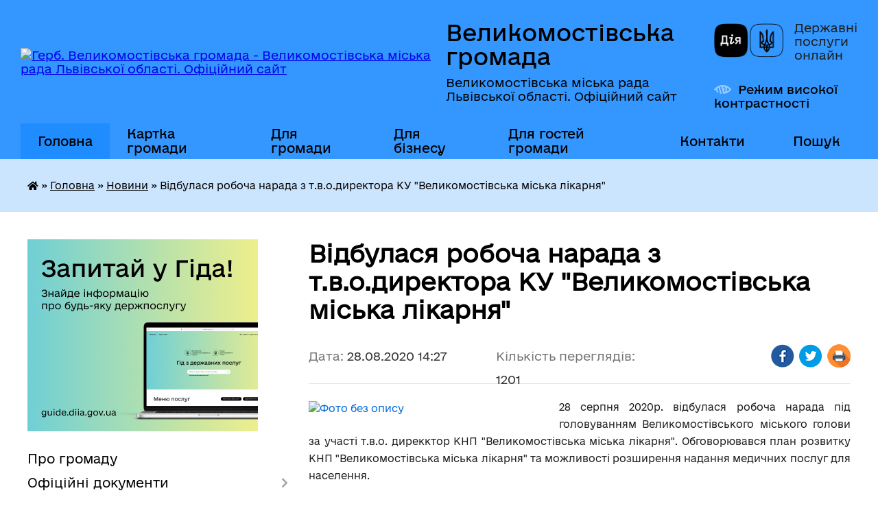

--- FILE ---
content_type: text/html; charset=UTF-8
request_url: https://vmgromada.gov.ua/news/1598614524/
body_size: 19701
content:
<!DOCTYPE html>
<html lang="uk">
<head>
	<!--[if IE]><meta http-equiv="X-UA-Compatible" content="IE=edge"><![endif]-->
	<meta charset="utf-8">
	<meta name="viewport" content="width=device-width, initial-scale=1">
	<!--[if IE]><script>
		document.createElement('header');
		document.createElement('nav');
		document.createElement('main');
		document.createElement('section');
		document.createElement('article');
		document.createElement('aside');
		document.createElement('footer');
		document.createElement('figure');
		document.createElement('figcaption');
	</script><![endif]-->
	<title>Відбулася робоча нарада з т.в.о.директора КУ &quot;Великомостівська міська лікарня&quot; | Великомостівська громада Великомостівська міська рада Львівської області. Офіційний сайт</title>
	<meta name="description" content="28 серпня 2020р. відбулася робоча нарада під головуванням Великомостівського міського голови за участі т.в.о. дирекктор КНП &amp;quot;Великомостівська міська лікарня&amp;quot;. Обговорювався план розвитку  КНП &amp;quot;Великомостівська міськ">
	<meta name="keywords" content="Відбулася, робоча, нарада, з, т.в.о.директора, КУ, &amp;quot;Великомостівська, міська, лікарня&amp;quot;, |, Великомостівська, громада, Великомостівська, міська, рада, Львівської, області., Офіційний, сайт">

	
		<meta property="og:image" content="https://rada.info/upload/users_files/04056316/d8181d2692240471810816ca891d11c2.jpg">
	<meta property="og:image:width" content="1600">
	<meta property="og:image:height" content="899">
			<meta property="og:title" content="Відбулася робоча нарада з т.в.о.директора КУ &quot;Великомостівська міська лікарня&quot;">
			<meta property="og:description" content="28 серпня 2020р. відбулася робоча нарада під головуванням Великомостівського міського голови за участі т.в.о. дирекктор&amp;nbsp;КНП &amp;quot;Великомостівська міська лікарня&amp;quot;. Обговорювався&amp;nbsp;план розвитку  КНП &amp;quot;Великомостівська міська лікарня&amp;quot; та можливості розширення надання медичних послуг для населення.">
			<meta property="og:type" content="article">
	<meta property="og:url" content="https://vmgromada.gov.ua/news/1598614524/">
		
		<link rel="apple-touch-icon" sizes="57x57" href="https://gromada.org.ua/apple-icon-57x57.png">
	<link rel="apple-touch-icon" sizes="60x60" href="https://gromada.org.ua/apple-icon-60x60.png">
	<link rel="apple-touch-icon" sizes="72x72" href="https://gromada.org.ua/apple-icon-72x72.png">
	<link rel="apple-touch-icon" sizes="76x76" href="https://gromada.org.ua/apple-icon-76x76.png">
	<link rel="apple-touch-icon" sizes="114x114" href="https://gromada.org.ua/apple-icon-114x114.png">
	<link rel="apple-touch-icon" sizes="120x120" href="https://gromada.org.ua/apple-icon-120x120.png">
	<link rel="apple-touch-icon" sizes="144x144" href="https://gromada.org.ua/apple-icon-144x144.png">
	<link rel="apple-touch-icon" sizes="152x152" href="https://gromada.org.ua/apple-icon-152x152.png">
	<link rel="apple-touch-icon" sizes="180x180" href="https://gromada.org.ua/apple-icon-180x180.png">
	<link rel="icon" type="image/png" sizes="192x192"  href="https://gromada.org.ua/android-icon-192x192.png">
	<link rel="icon" type="image/png" sizes="32x32" href="https://gromada.org.ua/favicon-32x32.png">
	<link rel="icon" type="image/png" sizes="96x96" href="https://gromada.org.ua/favicon-96x96.png">
	<link rel="icon" type="image/png" sizes="16x16" href="https://gromada.org.ua/favicon-16x16.png">
	<link rel="manifest" href="https://gromada.org.ua/manifest.json">
	<meta name="msapplication-TileColor" content="#ffffff">
	<meta name="msapplication-TileImage" content="https://gromada.org.ua/ms-icon-144x144.png">
	<meta name="theme-color" content="#ffffff">
	
	
		<meta name="robots" content="">
	
    	<link rel="stylesheet" href="https://cdnjs.cloudflare.com/ajax/libs/font-awesome/5.9.0/css/all.min.css" integrity="sha512-q3eWabyZPc1XTCmF+8/LuE1ozpg5xxn7iO89yfSOd5/oKvyqLngoNGsx8jq92Y8eXJ/IRxQbEC+FGSYxtk2oiw==" crossorigin="anonymous" referrerpolicy="no-referrer" />

    <link rel="preload" href="//gromada.org.ua/themes/diia/css/styles_vip.css?v=2.45" as="style">
	<link rel="stylesheet" href="//gromada.org.ua/themes/diia/css/styles_vip.css?v=2.45">
	
	<link rel="stylesheet" href="//gromada.org.ua/themes/diia/css/17190/theme_vip.css?v=1768395110">
		<!--[if lt IE 9]>
	<script src="https://oss.maxcdn.com/html5shiv/3.7.2/html5shiv.min.js"></script>
	<script src="https://oss.maxcdn.com/respond/1.4.2/respond.min.js"></script>
	<![endif]-->
	<!--[if gte IE 9]>
	<style type="text/css">
		.gradient { filter: none; }
	</style>
	<![endif]-->

</head>
<body class="">

	<a href="#top_menu" class="skip-link link" aria-label="Перейти до головного меню (Alt+1)" accesskey="1">Перейти до головного меню (Alt+1)</a>
	<a href="#left_menu" class="skip-link link" aria-label="Перейти до бічного меню (Alt+2)" accesskey="2">Перейти до бічного меню (Alt+2)</a>
    <a href="#main_content" class="skip-link link" aria-label="Перейти до головного вмісту (Alt+3)" accesskey="3">Перейти до текстового вмісту (Alt+3)</a>




			
	<div class="wrapper">
		<header>
			<div class="header_wrap">
				<div class="flex">					
					<div class="sitename">
						<div class="logo">
							<a href="https://vmgromada.gov.ua/" id="logo" aria-hidden="true" tabindex="-1" class="form_2">
								<img src="https://rada.info/upload/users_files/04056316/gerb/ВЕЛИКОМОСТІВСЬКА-ГРОМАДА-лого-1.png" alt="Герб. Великомостівська громада - Великомостівська міська рада Львівської області. Офіційний сайт">
							</a>
						</div>						
						<a href="https://vmgromada.gov.ua/" class="title">
							<span class="slogan_1">Великомостівська громада</span>
							<span class="slogan_2">Великомостівська міська рада Львівської області. Офіційний сайт</span>
						</a>
					</div>
					<div class="diia_logo_and_sitename">
						<div class="gov_ua_block">
							<a class="diia" href="https://diia.gov.ua/" target="_blank" rel="nofollow" title="Державні послуги онлайн"><img src="//gromada.org.ua/themes/diia/img/diia_logo.png" alt="Логотип Diia"></a>
							<span>Державні послуги<br>онлайн</span>
						</div>
												<div class="alt_link">
							<a href="#" rel="nofollow" aria-current="false" onclick="return set_special('4621e741f1ff3aab38ccc10871e9e16d3a1a7c70');">Режим високої контрастності</a>
						</div>
											</div>
				</div>				
				<section class="top_nav" aria-label="Головне меню">
					<nav class="main_menu" id="top_menu">
						<ul>
														<li class="active has-sub">
								<a href="https://vmgromada.gov.ua/main/"><span>Головна</span></a>
																<button role="button" onclick="return show_next_level(this);" aria-expanded="false" aria-label="Показати підменю"></button>
																								<ul>
																		<li>
										<a role="button" href="https://vmgromada.gov.ua/news/" class="active" aria-current="page">Новини</a>
																													</li>
																		<li>
										<a role="button" href="https://vmgromada.gov.ua/ogoloshennya-15-32-43-15-10-2019/">Оголошення</a>
																													</li>
																		<li>
										<a role="button" href="https://vmgromada.gov.ua/gromadski-sluhannya-17-24-11-15-10-2019/">Оголошення про громадські слухання</a>
																													</li>
																										</ul>
															</li>
														<li class="">
								<a href="https://vmgromada.gov.ua/structure/"><span>Картка громади</span></a>
																							</li>
														<li class=" has-sub">
								<a href="https://vmgromada.gov.ua/dlya-gromadi-17-22-00-15-10-2019/"><span>Для громади</span></a>
																<button role="button" onclick="return show_next_level(this);" aria-expanded="false" aria-label="Показати підменю"></button>
																								<ul>
																		<li>
										<a role="button" href="https://vmgromada.gov.ua/brend-gromadi-09-49-24-27-11-2023/">Бренд громади</a>
																													</li>
																		<li>
										<a role="button" href="https://vmgromada.gov.ua/bjudzhet-uchasti-15-06-11-05-11-2019/">Бюджет участі</a>
																													</li>
																		<li>
										<a role="button" href="https://vmgromada.gov.ua/pravila-blagoustroju-17-23-47-15-10-2019/">Правила благоустрою</a>
																													</li>
																		<li class="has-sub">
										<a role="button" href="https://vmgromada.gov.ua/gromadski-sluhannya-14-45-47-19-06-2020/">Громадські слухання</a>
																				<button onclick="return show_next_level(this);" aria-expanded="false" aria-label="Показати підменю"></button>
																														<ul>
																						<li>
												<a href="https://vmgromada.gov.ua/protokoli-14-39-44-19-06-2020/">Протоколи</a>
											</li>
																						<li>
												<a href="https://vmgromada.gov.ua/videozapisi-09-47-49-26-12-2022/">Відеозаписи</a>
											</li>
																																</ul>
																			</li>
																		<li class="has-sub">
										<a role="button" href="https://vmgromada.gov.ua/zvernennya-gromadyan-17-24-35-15-10-2019/">Звернення громадян</a>
																				<button onclick="return show_next_level(this);" aria-expanded="false" aria-label="Показати підменю"></button>
																														<ul>
																						<li>
												<a href="https://vmgromada.gov.ua/zviti-schodo-zvernennya-gromadyan-10-51-57-12-08-2024/">Звіти щодо звернення громадян</a>
											</li>
																																</ul>
																			</li>
																		<li class="has-sub">
										<a role="button" href="https://vmgromada.gov.ua/osbb-15-48-14-24-04-2020/">ОСББ</a>
																				<button onclick="return show_next_level(this);" aria-expanded="false" aria-label="Показати підменю"></button>
																														<ul>
																						<li>
												<a href="https://vmgromada.gov.ua/protokoli-15-48-50-24-04-2020/">Протоколи</a>
											</li>
																																</ul>
																			</li>
																		<li>
										<a role="button" href="https://vmgromada.gov.ua/dostup-do-publichnoi-informacii-17-26-54-15-10-2019/">Доступ до публічної інформації</a>
																													</li>
																		<li>
										<a role="button" href="https://vmgromada.gov.ua/instrumenti-gromadskoi-uchasti-11-53-40-11-03-2020/">Інструменти громадської участі</a>
																													</li>
																		<li class="has-sub">
										<a role="button" href="https://vmgromada.gov.ua/grafik-osobistogo-prijomu-gromadyan-16-07-06-18-02-2020/">Графік особистого прийому громадян</a>
																				<button onclick="return show_next_level(this);" aria-expanded="false" aria-label="Показати підменю"></button>
																														<ul>
																						<li>
												<a href="https://vmgromada.gov.ua/grafik-osobistogo-prijomu-gromadyan-miskim-golovoju-16-18-24-18-02-2020/">Графік особистого прийому громадян міським головою</a>
											</li>
																						<li>
												<a href="https://vmgromada.gov.ua/grafik-osobistogo-prijomu-gromadyan-posadovimi-osobami-16-22-40-18-02-2020/">Графік особистого прийому громадян посадовими особами</a>
											</li>
																																</ul>
																			</li>
																		<li class="has-sub">
										<a role="button" href="https://vmgromada.gov.ua/dilnichi-oficeri-gromadi-16-22-28-15-06-2020/">Поліцейські офіцери громади</a>
																				<button onclick="return show_next_level(this);" aria-expanded="false" aria-label="Показати підменю"></button>
																														<ul>
																						<li>
												<a href="https://vmgromada.gov.ua/dilnichi-oficeri-gromadi-16-34-26-15-06-2020/">Поліцейські офіцери громади</a>
											</li>
																																</ul>
																			</li>
																		<li>
										<a role="button" href="https://vmgromada.gov.ua/bezoplatna-pravova-dopomoga-13-31-21-11-06-2021/">Безоплатна правнича допомога</a>
																													</li>
																		<li>
										<a role="button" href="https://vmgromada.gov.ua/upovnovazhenij-verhovnoi-radi-ukraini-z-prav-ljudini-15-13-19-05-10-2021/">Уповноважений Верховної Ради України з прав людини</a>
																													</li>
																		<li>
										<a role="button" href="https://vmgromada.gov.ua/programa-vidnovidim-16-38-01-20-10-2023/">Програма "ВідновиДІМ"</a>
																													</li>
																		<li>
										<a role="button" href="https://vmgromada.gov.ua/ukrittya-na-teritorii-velikomostivskoi-gromadi-12-02-22-10-01-2024/">Укриття на території Великомостівської громади</a>
																													</li>
																		<li>
										<a role="button" href="https://vmgromada.gov.ua/punkti-nezlamnosti-16-10-10-22-12-2025/">Пункти незламності</a>
																													</li>
																										</ul>
															</li>
														<li class=" has-sub">
								<a href="https://vmgromada.gov.ua/dlya-biznesu-17-28-23-15-10-2019/"><span>Для бізнесу</span></a>
																<button role="button" onclick="return show_next_level(this);" aria-expanded="false" aria-label="Показати підменю"></button>
																								<ul>
																		<li>
										<a role="button" href="https://vmgromada.gov.ua/novini-14-29-24-22-05-2024/">Новини</a>
																													</li>
																		<li>
										<a role="button" href="https://vmgromada.gov.ua/strategiya-rozvitku-17-29-05-15-10-2019/">Стратегія розвитку Великомостівської ОТГ</a>
																													</li>
																		<li>
										<a role="button" href="https://vmgromada.gov.ua/pasport-gromadi-17-29-22-15-10-2019/">Паспорт громади</a>
																													</li>
																		<li>
										<a role="button" href="https://vmgromada.gov.ua/stavki-podatkiv-ta-zboriv-17-29-37-15-10-2019/">Ставки податків та зборів</a>
																													</li>
																		<li>
										<a role="button" href="https://vmgromada.gov.ua/plan-socialnoekonomichnogo-rozvitku-17-29-52-15-10-2019/">План соціально-економічного розвитку</a>
																													</li>
																		<li>
										<a role="button" href="https://vmgromada.gov.ua/investicijnij-pasport-gromadi-17-30-09-15-10-2019/">Інвестиційний паспорт громади</a>
																													</li>
																		<li>
										<a role="button" href="https://vmgromada.gov.ua/investicijno-vigidni-virobnichi-ploschi-11-34-27-09-12-2021/">Інвестиційно вигідні виробничі площі</a>
																													</li>
																		<li class="has-sub">
										<a role="button" href="https://vmgromada.gov.ua/proekti-gromadi-17-30-24-15-10-2019/">Проекти громади</a>
																				<button onclick="return show_next_level(this);" aria-expanded="false" aria-label="Показати підменю"></button>
																														<ul>
																						<li>
												<a href="https://vmgromada.gov.ua/potochni-17-31-18-15-10-2019/">Поточні проєкти</a>
											</li>
																						<li>
												<a href="https://vmgromada.gov.ua/realizovani-u-2021-roci-14-24-27-15-07-2021/">Реалізовані у 2021 році</a>
											</li>
																						<li>
												<a href="https://vmgromada.gov.ua/realizovani-u-2020-roci-09-54-54-03-08-2020/">Реалізовані у 2020 році</a>
											</li>
																						<li>
												<a href="https://vmgromada.gov.ua/realizovani-17-31-02-15-10-2019/">Реалізовані у 2019 році</a>
											</li>
																																</ul>
																			</li>
																		<li>
										<a role="button" href="https://vmgromada.gov.ua/publichni-zakupivli-prozzorro-17-32-03-15-10-2019/">Публічні закупівлі Prozzorro</a>
																													</li>
																		<li>
										<a role="button" href="https://vmgromada.gov.ua/orenda-majna-zemli-17-38-21-15-10-2019/">Оренда майна, землі</a>
																													</li>
																		<li>
										<a role="button" href="https://vmgromada.gov.ua/pidpriemstva-ta-biznes-na-teritorii-gromadi-17-38-53-15-10-2019/">Підприємства та бізнес на території громади</a>
																													</li>
																		<li>
										<a role="button" href="https://vmgromada.gov.ua/prezentaciya-gromadi-17-39-48-15-10-2019/">Презентація громади</a>
																													</li>
																		<li>
										<a role="button" href="https://vmgromada.gov.ua/informaciya-dlya-silgospvirobnikiv-11-03-23-07-06-2021/">Інформація для сільгоспвиробників</a>
																													</li>
																										</ul>
															</li>
														<li class=" has-sub">
								<a href="https://vmgromada.gov.ua/dlya-gostej-gromadi-17-41-40-15-10-2019/"><span>Для гостей громади</span></a>
																<button role="button" onclick="return show_next_level(this);" aria-expanded="false" aria-label="Показати підменю"></button>
																								<ul>
																		<li>
										<a role="button" href="https://vmgromada.gov.ua/pro-gromadu-15-02-00-26-08-2021/">Про громаду</a>
																													</li>
																		<li class="has-sub">
										<a role="button" href="https://vmgromada.gov.ua/starostinski-okrugi-velikomostivskoi-gromadi-11-48-12-08-02-2023/">Старостинські округи Великомостівської громади</a>
																				<button onclick="return show_next_level(this);" aria-expanded="false" aria-label="Показати підменю"></button>
																														<ul>
																						<li>
												<a href="https://vmgromada.gov.ua/misto-veliki-mosti-administrativnij-centr-gromadi-09-45-33-09-02-2023/">місто Великі Мости - адміністративний центр громади</a>
											</li>
																						<li>
												<a href="https://vmgromada.gov.ua/dvircivskij-starostinskij-okrug-09-52-39-09-02-2023/">Двірцівський старостинський округ</a>
											</li>
																						<li>
												<a href="https://vmgromada.gov.ua/butinskij-starostinskij-okrug-09-53-22-09-02-2023/">Бутинський старостинський округ</a>
											</li>
																						<li>
												<a href="https://vmgromada.gov.ua/reklineckij-starostinskij-okrug-09-53-50-09-02-2023/">Реклинецький старостинський округ</a>
											</li>
																						<li>
												<a href="https://vmgromada.gov.ua/boyaneckij-starostinskij-okrug-09-54-21-09-02-2023/">Боянецький старостинський округ</a>
											</li>
																						<li>
												<a href="https://vmgromada.gov.ua/kupichvilskij-starostinskij-okrug-09-55-00-09-02-2023/">Купичвільський старостинський округ</a>
											</li>
																																</ul>
																			</li>
																		<li>
										<a role="button" href="https://vmgromada.gov.ua/kraeznavstvo-velikomostivskoi-gromadi-14-28-58-14-07-2023/">Краєзнавство Великомостівської громади</a>
																													</li>
																		<li>
										<a role="button" href="https://vmgromada.gov.ua/turistichni-poslugi-ta-marshruti-17-42-24-15-10-2019/">Туристичні послуги та маршрути</a>
																													</li>
																		<li class="has-sub">
										<a role="button" href="https://vmgromada.gov.ua/sfera-poslug-17-42-40-15-10-2019/">Сфера послуг</a>
																				<button onclick="return show_next_level(this);" aria-expanded="false" aria-label="Показати підменю"></button>
																														<ul>
																						<li>
												<a href="https://vmgromada.gov.ua/restorani-kafe-bari-09-54-45-16-10-2019/">ресторани, кафе, бари</a>
											</li>
																						<li>
												<a href="https://vmgromada.gov.ua/goteli-09-55-12-16-10-2019/">готелі</a>
											</li>
																						<li>
												<a href="https://vmgromada.gov.ua/perukarni-09-55-29-16-10-2019/">перукарні, аптеки</a>
											</li>
																						<li>
												<a href="https://vmgromada.gov.ua/remont-vzuttya-tehniki-09-55-59-16-10-2019/">майстерні</a>
											</li>
																						<li>
												<a href="https://vmgromada.gov.ua/avtozapravki-sto-avtomijki-09-56-14-16-10-2019/">автозаправки, СТО, автомийки</a>
											</li>
																																</ul>
																			</li>
																		<li>
										<a role="button" href="https://vmgromada.gov.ua/ruh-transportu-12-35-44-16-10-2019/">Рух транспорту</a>
																													</li>
																		<li>
										<a role="button" href="https://vmgromada.gov.ua/podii-12-36-03-16-10-2019/">Події</a>
																													</li>
																		<li>
										<a role="button" href="https://vmgromada.gov.ua/yak-do-nas-doihati-12-36-18-16-10-2019/">Як до нас доїхати</a>
																													</li>
																										</ul>
															</li>
														<li class="">
								<a href="https://vmgromada.gov.ua/feedback/"><span>Контакти</span></a>
																							</li>
																				</ul>
					</nav>
					&nbsp;
					<button class="menu-button" id="open-button"><i class="fas fa-bars"></i> Меню сайту</button>
					<a href="https://vmgromada.gov.ua/search/" rel="nofollow" class="search_button" title="Перейти на сторінку пошуку">Пошук</a>
				</section>
				
			</div>
		</header>
				
		<nav class="bread_crumbs" aria-label="Навігаційний ланцюжок">
		<div  xmlns:v="http://rdf.data-vocabulary.org/#"><a href="https://vmgromada.gov.ua/" title="Головна сторінка"><i class="fas fa-home"></i></a> &raquo; <a href="https://vmgromada.gov.ua/main/">Головна</a> &raquo; <a href="https://vmgromada.gov.ua/news/" aria-current="page">Новини</a>  &raquo; <span aria-current="page">Відбулася робоча нарада з т.в.о.директора КУ "Великомостівська міська лікарня"</span></div>
	</nav>
	
	<section class="center_block">
		<div class="row">
			<div class="grid-30 fr">
				<aside>
				
										<div class="diia_guide">
						<a href="https://guide.diia.gov.ua/" rel="nofollow" target="_blank"><img src="https://gromada.org.ua/upload/diia_guide.jpg" alt="Банер - Гід державних послуг"></a>
					</div>
										
					<nav class="sidebar_menu" id="left_menu" aria-label="Бічне меню">
						<ul>
														<li class="">
								<a href="https://vmgromada.gov.ua/pro-gromadu-15-33-23-15-10-2019/"><span>Про громаду</span></a>
																							</li>
														<li class=" has-sub">
								<a href="https://vmgromada.gov.ua/docs/"><span>Офіційні документи</span></a>
																<button role="button" onclick="return show_next_level(this);" aria-expanded="false" aria-label="Показати підменю"></button>
																								<ul>
																		<li class="">
										<a href="https://vmgromada.gov.ua/reestraciya-proektiv-rishen-sesii-15-46-27-05-11-2019/"><span>Реєстр проєктів рішень сесії</span></a>
																													</li>
																		<li class="">
										<a href="https://vmgromada.gov.ua/reestr-rishen-sesii-15-46-55-05-11-2019/"><span>Реєстр рішень сесії</span></a>
																													</li>
																		<li class="">
										<a href="https://vmgromada.gov.ua/reestr-proektiv-rishen-vikonkomu-15-48-32-05-11-2019/"><span>Реєстр проєктів рішень виконкому</span></a>
																													</li>
																		<li class="">
										<a href="https://vmgromada.gov.ua/reestr-rishen-vikonkomu-15-48-00-05-11-2019/"><span>Реєстр рішень виконкому</span></a>
																													</li>
																										</ul>
															</li>
														<li class=" has-sub">
								<a href="https://vmgromada.gov.ua/diyalnist-ta-struktura-miskoi-radi-15-33-38-15-10-2019/"><span>Структура міської ради</span></a>
																<button role="button" onclick="return show_next_level(this);" aria-expanded="false" aria-label="Показати підменю"></button>
																								<ul>
																		<li class="">
										<a href="https://vmgromada.gov.ua/golova-gromadi-15-34-17-15-10-2019/"><span>Голова громади</span></a>
																													</li>
																		<li class="">
										<a href="https://vmgromada.gov.ua/struktura-miskoi-radi-15-35-40-15-10-2019/"><span>Структура міської ради</span></a>
																													</li>
																		<li class="">
										<a href="https://vmgromada.gov.ua/vikonavchij-komitet-15-36-02-15-10-2019/"><span>Виконавчий комітет</span></a>
																													</li>
																		<li class=" has-sub">
										<a href="https://vmgromada.gov.ua/deputatskij-korpus-15-36-19-15-10-2019/"><span>Депутатський корпус</span></a>
																				<button role="button" onclick="return show_next_level(this);" aria-expanded="false" aria-label="Показати підменю"></button>
																														<ul>
																						<li><a href="https://vmgromada.gov.ua/protokoli-sesij-19-18-54-27-07-2021/"><span>Протоколи сесій</span></a></li>
																																</ul>
																			</li>
																		<li class=" has-sub">
										<a href="https://vmgromada.gov.ua/deputatski-komisii-15-36-34-15-10-2019/"><span>Депутатські комісії</span></a>
																				<button role="button" onclick="return show_next_level(this);" aria-expanded="false" aria-label="Показати підменю"></button>
																														<ul>
																						<li><a href="https://vmgromada.gov.ua/ogoloshennya-pro-zasidannya-komisij-14-25-45-05-11-2019/"><span>оголошення про засідання комісій</span></a></li>
																						<li><a href="https://vmgromada.gov.ua/protokoli-zasidan-komisij-15-39-38-15-10-2019/"><span>протоколи засідань комісій</span></a></li>
																																</ul>
																			</li>
																										</ul>
															</li>
														<li class=" has-sub">
								<a href="https://vmgromada.gov.ua/diyalnist-miskoi-radi-14-36-51-08-02-2022/"><span>Діяльність міської ради</span></a>
																<button role="button" onclick="return show_next_level(this);" aria-expanded="false" aria-label="Показати підменю"></button>
																								<ul>
																		<li class="">
										<a href="https://vmgromada.gov.ua/reglament-miskoi-radi-15-40-10-15-10-2019/"><span>Регламент міської ради</span></a>
																													</li>
																		<li class="">
										<a href="https://vmgromada.gov.ua/plan-roboti-miskoi-radi-10-18-43-14-11-2019/"><span>План роботи міської ради на 2019-2020 роки</span></a>
																													</li>
																		<li class="">
										<a href="https://vmgromada.gov.ua/plan-roboti-velikomostivskoi-miskoi-radi-na-2025-rik-16-54-13-14-01-2025/"><span>План роботи Великомостівської міської ради на 2025 рік</span></a>
																													</li>
																		<li class="">
										<a href="https://vmgromada.gov.ua/polozhennya-po-velikomostivskij-miskij-radi-09-42-00-04-08-2020/"><span>Положення Великомостівської міської ради</span></a>
																													</li>
																		<li class="">
										<a href="https://vmgromada.gov.ua/limiti-po-ustanovah-na-2020-rik-12-59-39-27-12-2019/"><span>Ліміти по установах на 2020 - 2023 роки</span></a>
																													</li>
																		<li class="">
										<a href="https://vmgromada.gov.ua/zviti-pro-robotu-15-42-33-15-10-2019/"><span>Звіти про роботу</span></a>
																													</li>
																		<li class="">
										<a href="https://vmgromada.gov.ua/zapobigannya-korupcii-09-35-17-10-08-2020/"><span>Запобігання та протидія корупції</span></a>
																													</li>
																		<li class=" has-sub">
										<a href="https://vmgromada.gov.ua/ochischennya-vladi-11-17-54-14-05-2021/"><span>Очищення влади</span></a>
																				<button role="button" onclick="return show_next_level(this);" aria-expanded="false" aria-label="Показати підменю"></button>
																														<ul>
																						<li><a href="https://vmgromada.gov.ua/povidomlennya-pro-prohodzhennya-perevirki-11-14-47-02-06-2021/"><span>Повідомлення про проходження перевірки</span></a></li>
																																</ul>
																			</li>
																		<li class="">
										<a href="https://vmgromada.gov.ua/grafik-prijomu-gromadyan-15-49-29-15-10-2019/"><span>Графік прийому громадян</span></a>
																													</li>
																		<li class="">
										<a href="https://vmgromada.gov.ua/grafik-roboti-miskoi-radi-kontakti-15-49-44-15-10-2019/"><span>Графік роботи міської ради, контакти</span></a>
																													</li>
																		<li class=" has-sub">
										<a href="https://vmgromada.gov.ua/protokoli-konkursnih-komisij-15-51-11-04-06-2021/"><span>Протоколи конкурсних комісій</span></a>
																				<button role="button" onclick="return show_next_level(this);" aria-expanded="false" aria-label="Показати підменю"></button>
																														<ul>
																						<li><a href="https://vmgromada.gov.ua/protokoli-konkursnoi-komisii-po-vidboru-kandidatur-kerivnikiv-zakladiv-zagalnoi-serednoi-osviti-velikomostivskoi-miskoi-radi-lvivskoi-oblast-09-42-45-/"><span>Протоколи конкурсної комісії по відбору кандидатур керівників закладів загальної середньої освіти Великомостівської міської ради Львівської області</span></a></li>
																						<li><a href="https://vmgromada.gov.ua/protokoli-konkursnoi-komisii-schodo-kandidativ-na-zajnyattya-vakantnoi-posadi-specialista-i-kategorii-zagalnogo-viddilu-velikomostivskoi-mis-09-48-45-/"><span>Протоколи конкурсної комісії щодо кандидатів на зайняття вакантної посади спеціаліста І категорії загального відділу Великомостівської міської ради</span></a></li>
																						<li><a href="https://vmgromada.gov.ua/protokol-konkursnoi-komisii-schodo-kandidativ-na-zajnyattya-vakantnoi-posadi-nachalnika-viddilu-organizacijnoi-roboti-radi-ta-vikonavchogo-k-14-36-00-/"><span>Протокол конкурсної комісії щодо кандидатів на зайняття вакантної посади начальника відділу організаційної роботи ради та виконавчого комітету Великомостівської міської ради</span></a></li>
																						<li><a href="https://vmgromada.gov.ua/protokol-konkursnoi-komisii-schodo-kandidativ-na-zajnyattya-vakantnoi-posadi-nachalnika-viddilu-arhitekturi-ta-prostorovogo-planuvannya-veli-14-38-01-/"><span>Протокол конкурсної комісії щодо кандидатів на зайняття вакантної посади начальника відділу архітектури та просторового планування Великомостівської міської ради</span></a></li>
																						<li><a href="https://vmgromada.gov.ua/protokoli-konkursnoi-komisii-po-vidboru-kandidativ-na-zajnyattya-vakantnoi-posadi-nachalnika-viddilu-osviti-kulturi-ta-turizmu-16-37-59-03-12-2021/"><span>Протоколи конкурсної комісії по відбору кандидатів на зайняття вакантної посади начальника відділу освіти, культури та туризму</span></a></li>
																						<li><a href="https://vmgromada.gov.ua/protokoli-konkursnoi-komisii-po-vidboru-kandidata-na-posadu-kerivnika-kupichvilskoi-gimnazii-velikomostivskoi-miskoi-radi-lvivskoi-oblasti-16-24-51-02-11-2023/"><span>Протоколи конкурсної комісії по відбору кандидата на посаду керівника Купичвільської гімназії Великомостівської міської ради Львівської області</span></a></li>
																																</ul>
																			</li>
																		<li class="">
										<a href="https://vmgromada.gov.ua/miscevi-vibori-2020-16-07-50-20-11-2020/"><span>Місцеві вибори 2020</span></a>
																													</li>
																										</ul>
															</li>
														<li class=" has-sub">
								<a href="https://vmgromada.gov.ua/viddil-centr-nadannya-administrativnih-poslug-16-45-44-04-09-2023/"><span>ЦНАП</span></a>
																<button role="button" onclick="return show_next_level(this);" aria-expanded="false" aria-label="Показати підменю"></button>
																								<ul>
																		<li class="">
										<a href="https://vmgromada.gov.ua/cnap-informue-11-34-07-25-10-2023/"><span>ЦНАП інформує</span></a>
																													</li>
																		<li class=" has-sub">
										<a href="https://vmgromada.gov.ua/struktura-13-47-50-28-09-2023/"><span>Структура</span></a>
																				<button role="button" onclick="return show_next_level(this);" aria-expanded="false" aria-label="Показати підменю"></button>
																														<ul>
																						<li><a href="https://vmgromada.gov.ua/kerivnik-13-48-45-28-09-2023/"><span>Керівник</span></a></li>
																						<li><a href="https://vmgromada.gov.ua/administratori-14-05-29-28-09-2023/"><span>Адміністратори</span></a></li>
																						<li><a href="https://vmgromada.gov.ua/derzhavnij-administrator-14-06-00-28-09-2023/"><span>Державний реєстратор</span></a></li>
																																</ul>
																			</li>
																		<li class="">
										<a href="https://vmgromada.gov.ua/perelik-administrativnih-poslug-14-26-46-28-09-2023/"><span>Перелік адміністративних послуг</span></a>
																													</li>
																		<li class=" has-sub">
										<a href="https://vmgromada.gov.ua/grafik-prijomu-subektiv-zvernen-14-39-09-28-09-2023/"><span>Графік прийому суб'єктів звернень</span></a>
																				<button role="button" onclick="return show_next_level(this);" aria-expanded="false" aria-label="Показати підменю"></button>
																														<ul>
																						<li><a href="https://vmgromada.gov.ua/cnap-14-42-45-28-09-2023/"><span>ЦНАП</span></a></li>
																						<li><a href="https://vmgromada.gov.ua/predstavnikami-pensijnogo-fondu-ukraini-14-46-46-28-09-2023/"><span>Представниками Пенсійного фонду України</span></a></li>
																																</ul>
																			</li>
																		<li class=" has-sub">
										<a href="https://vmgromada.gov.ua/viddaleni-robochi-miscya-cnap-15-18-22-28-09-2023/"><span>Віддалені робочі місця ЦНАП</span></a>
																				<button role="button" onclick="return show_next_level(this);" aria-expanded="false" aria-label="Показати підменю"></button>
																														<ul>
																						<li><a href="https://vmgromada.gov.ua/dvircivskij-starostinskij-okrug-15-33-36-28-09-2023/"><span>Двірцівський старостинський округ</span></a></li>
																						<li><a href="https://vmgromada.gov.ua/butinskij-starostinskij-okrug-15-37-28-28-09-2023/"><span>Бутинський старостинський округ</span></a></li>
																						<li><a href="https://vmgromada.gov.ua/reklineckij-starostinskij-okrug-15-39-19-28-09-2023/"><span>Реклинецький старостинський округ</span></a></li>
																						<li><a href="https://vmgromada.gov.ua/boyaneckij-starostinskij-okrug-15-39-51-28-09-2023/"><span>Боянецький старостинський округ</span></a></li>
																						<li><a href="https://vmgromada.gov.ua/kupichvilskij-starostinskij-okrug-15-43-54-28-09-2023/"><span>Купичвільський старостинський округ</span></a></li>
																																</ul>
																			</li>
																		<li class="">
										<a href="https://vmgromada.gov.ua/reglament-viddilu-centr-nadannya-administrativnih-poslug-velikomostivskoi-miskoi-radi-lvivskoi-oblasti-10-43-53-06-08-2024/"><span>Регламент ЦНАП</span></a>
																													</li>
																		<li class="">
										<a href="https://vmgromada.gov.ua/polozhennya-pro-cnap-11-33-09-06-08-2024/"><span>Положення про ЦНАП</span></a>
																													</li>
																		<li class=" has-sub">
										<a href="https://vmgromada.gov.ua/rekviziti-dlya-oplati-12-05-25-23-10-2023/"><span>Реквізити для оплати</span></a>
																				<button role="button" onclick="return show_next_level(this);" aria-expanded="false" aria-label="Показати підменю"></button>
																														<ul>
																						<li><a href="https://vmgromada.gov.ua/reestraciyaznyattya-z-reestracii-miscya-prozhivannya-09-58-05-02-11-2023/"><span>Реєстрація/зняття з реєстрації місця проживання</span></a></li>
																						<li><a href="https://vmgromada.gov.ua/vityag-gu-derzhgeokadastr-u-lvivskij-oblasti-10-20-01-02-11-2023/"><span>Витяг ГУ Держгеокадастр у Львівській області</span></a></li>
																						<li><a href="https://vmgromada.gov.ua/administrativnij-zbir-u-sferi-derzhavnoi-reestracii-juo-ta-fop-14-42-44-16-04-2024/"><span>Адміністративний збір у сфері державної реєстрації ЮО та ФОП</span></a></li>
																						<li><a href="https://vmgromada.gov.ua/administrativnij-zbir-u-sferi-derzhavnogo-reestru-rechovih-prav-na-neruhome-majno-14-51-03-16-04-2024/"><span>Адміністративний збір у сфері Державного реєстру речових прав на нерухоме майно</span></a></li>
																																</ul>
																			</li>
																		<li class="">
										<a href="https://vmgromada.gov.ua/informacijni-ta-tehnologichni-kartki-administrativnih-poslug-14-29-15-28-09-2023/"><span>Інформаційні та технологічні картки адміністративних послуг</span></a>
																													</li>
																		<li class="">
										<a href="https://vmgromada.gov.ua/normativnozakonodavcha-baza-cnap-14-35-19-28-09-2023/"><span>Нормативно-законодавча база ЦНАП</span></a>
																													</li>
																		<li class="">
										<a href="https://vmgromada.gov.ua/diya-servisi-14-54-45-28-09-2023/"><span>Дія Сервіси</span></a>
																													</li>
																		<li class=" has-sub">
										<a href="https://vmgromada.gov.ua/poslugi-online-14-57-32-28-09-2023/"><span>Послуги online</span></a>
																				<button role="button" onclick="return show_next_level(this);" aria-expanded="false" aria-label="Показати підменю"></button>
																														<ul>
																						<li><a href="https://vmgromada.gov.ua/derzhavna-migracijna-sluzhba-ukraini-15-00-12-28-09-2023/"><span>Державна міграційна служба України</span></a></li>
																						<li><a href="https://vmgromada.gov.ua/derzhavna-sluzhba-ukraini-z-pitan-geodezii-kartografii-ta-kadastru-15-01-21-28-09-2023/"><span>Державна служба України з питань геодезії, картографії та кадастру</span></a></li>
																						<li><a href="https://vmgromada.gov.ua/derzhavna-arhitekturno-budivelna-inspekciya-ukraini-15-11-17-28-09-2023/"><span>Державна архітектурно - будівельна інспекція України</span></a></li>
																						<li><a href="https://vmgromada.gov.ua/ministerstvo-socialnoi-politiki-ukraini-15-11-56-28-09-2023/"><span>Міністерство соціальної політики України</span></a></li>
																						<li><a href="https://vmgromada.gov.ua/pensijnij-fond-ukraini-15-13-24-28-09-2023/"><span>Пенсійний фонд України</span></a></li>
																						<li><a href="https://vmgromada.gov.ua/ministerstvo-justicii-ukraini-14-58-37-28-09-2023/"><span>Міністерство юстиції України</span></a></li>
																																</ul>
																			</li>
																										</ul>
															</li>
														<li class="">
								<a href="https://vmgromada.gov.ua/vidkriti-dani-14-28-04-10-10-2024/"><span>Відкриті дані</span></a>
																							</li>
														<li class=" has-sub">
								<a href="https://vmgromada.gov.ua/regulyatorna-diyalnist-12-23-28-21-07-2022/"><span>Регуляторна діяльність</span></a>
																<button role="button" onclick="return show_next_level(this);" aria-expanded="false" aria-label="Показати підменю"></button>
																								<ul>
																		<li class=" has-sub">
										<a href="https://vmgromada.gov.ua/plan-diyalnosti-z-pidgotovki-proektiv-regulyatornih-aktiv-09-11-09-17-02-2022/"><span>План діяльності з підготовки проектів регуляторних актів</span></a>
																				<button role="button" onclick="return show_next_level(this);" aria-expanded="false" aria-label="Показати підменю"></button>
																														<ul>
																						<li><a href="https://vmgromada.gov.ua/plan-diyalnosti-z-pidgotovki-proektiv-regulyatornih-aktiv-10-29-40-14-11-2019/"><span>План діяльності з підготовки проектів регуляторних актів на 2020 рік</span></a></li>
																						<li><a href="https://vmgromada.gov.ua/plan-diyalnosti-z-pidgotovki-proektiv-regulyatornih-aktiv-velikomostivskoi-miskoi-radi-na-2022-rik-09-24-38-18-11-2021/"><span>План діяльності з підготовки проектів регуляторних актів на 2022 рік</span></a></li>
																						<li><a href="https://vmgromada.gov.ua/plan-diyalnosti-z-pidgotovki-proektiv-regulyatornih-aktiv-velikomostivskoi-miskoi-radi-na-2023-rik-11-30-34-17-05-2023/"><span>План діяльності з підготовки проектів регуляторних актів на 2023 рік</span></a></li>
																						<li><a href="https://vmgromada.gov.ua/plan-diyalnosti-z-pidgotovki-proektiv-regulyatornih-aktiv-velikomostivskoi-miskoi-radi-na-2024-rik-16-42-34-09-01-2024/"><span>План діяльності з підготовки проектів регуляторних актів на 2024 рік</span></a></li>
																						<li><a href="https://vmgromada.gov.ua/plan-diyalnosti-z-pidgotovki-proektiv-regulyatornih-aktiv-na-2025-rik-17-00-26-14-01-2025/"><span>План діяльності з підготовки проектів регуляторних актів на 2025 рік</span></a></li>
																																</ul>
																			</li>
																										</ul>
															</li>
														<li class=" has-sub">
								<a href="https://vmgromada.gov.ua/bjudzhet-gromadi-17-33-11-15-10-2019/"><span>Бюджет громади</span></a>
																<button role="button" onclick="return show_next_level(this);" aria-expanded="false" aria-label="Показати підменю"></button>
																								<ul>
																		<li class=" has-sub">
										<a href="https://vmgromada.gov.ua/bjudzhet-velikomostivskoi-miskoi-radi-09-06-18-17-02-2022/"><span>Бюджет Великомостівської міської ради</span></a>
																				<button role="button" onclick="return show_next_level(this);" aria-expanded="false" aria-label="Показати підменю"></button>
																														<ul>
																						<li><a href="https://vmgromada.gov.ua/bjudzhet-velikomostivskoi-miskoi-radi-na-2020-rik-11-59-45-20-12-2019/"><span>Бюджет Великомостівської міської ради на 2020 рік</span></a></li>
																						<li><a href="https://vmgromada.gov.ua/bjudzhet-velikomostivskoi-miskoi-radi-na-2021-rik-13-48-50-19-01-2021/"><span>Бюджет Великомостівської міської ради на 2021 рік</span></a></li>
																						<li><a href="https://vmgromada.gov.ua/bjudzhet-velikomostivskoi-miskoi-radi-na-2022-rik-13-47-41-29-12-2021/"><span>Бюджет Великомостівської міської ради на 2022 рік</span></a></li>
																						<li><a href="https://vmgromada.gov.ua/bjudzhet-velikomostivskoi-miskoi-radi-na-2023-rik-09-53-12-14-12-2022/"><span>Бюджет Великомостівської міської ради на 2023 рік</span></a></li>
																						<li><a href="https://vmgromada.gov.ua/bjudzhet-velikomostivskoi-miskoi-radi-na-2024-rik-15-05-34-24-01-2024/"><span>Бюджет Великомостівської міської ради на 2024 рік</span></a></li>
																						<li><a href="https://vmgromada.gov.ua/bjudzhet-velikomostivskoi-miskoi-radi-na-2025-rik-15-12-25-13-01-2025/"><span>Бюджет Великомостівської міської ради на 2025 рік</span></a></li>
																						<li><a href="https://vmgromada.gov.ua/zmini-do-bjudzhetu-12-29-45-15-11-2019/"><span>Зміни до бюджету</span></a></li>
																																</ul>
																			</li>
																		<li class=" has-sub">
										<a href="https://vmgromada.gov.ua/bjudzhetni-zapiti-09-03-52-17-02-2022/"><span>Бюджетні запити</span></a>
																				<button role="button" onclick="return show_next_level(this);" aria-expanded="false" aria-label="Показати підменю"></button>
																														<ul>
																						<li><a href="https://vmgromada.gov.ua/bjudzhetni-zapiti-na-2020-2022-roki-12-18-51-08-01-2020/"><span>бюджетні запити на 2020 - 2022 роки</span></a></li>
																						<li><a href="https://vmgromada.gov.ua/bjudzhetni-zapiti-na-20222024-roki-09-42-02-23-12-2021/"><span>бюджетні запити на 2022-2024 роки</span></a></li>
																						<li><a href="https://vmgromada.gov.ua/bjudzhetni-zapiti-na-20242026-roki-12-12-31-12-01-2024/"><span>бюджетні запити на 2024-2026 роки</span></a></li>
																																</ul>
																			</li>
																		<li class=" has-sub">
										<a href="https://vmgromada.gov.ua/pasporti-bjudzhetnih-program-08-59-50-17-02-2022/"><span>Паспорти бюджетних програм</span></a>
																				<button role="button" onclick="return show_next_level(this);" aria-expanded="false" aria-label="Показати підменю"></button>
																														<ul>
																						<li><a href="https://vmgromada.gov.ua/pasporti-bjudzhetnih-program-17-34-23-15-10-2019/"><span>паспорти бюджетних програм 2019 рік</span></a></li>
																						<li><a href="https://vmgromada.gov.ua/pasporti-bjudzhetnih-program-2020-rik-15-57-46-21-12-2019/"><span>паспорти бюджетних програм 2020 рік</span></a></li>
																						<li><a href="https://vmgromada.gov.ua/pasporti-bjudzhetnih-program-2021-rik-10-41-00-11-01-2021/"><span>паспорти бюджетних програм 2021 рік</span></a></li>
																						<li><a href="https://vmgromada.gov.ua/pasporti-bjudzhetnih-program-2022-rik-09-01-28-17-02-2022/"><span>паспорти бюджетних програм 2022 рік</span></a></li>
																						<li><a href="https://vmgromada.gov.ua/pasporti-bjudzhetnih-program-2023-rik-10-36-05-13-02-2023/"><span>паспорти бюджетних програм 2023 рік</span></a></li>
																						<li><a href="https://vmgromada.gov.ua/pasporti-bjudzhetnih-program-2024-rik-11-10-25-19-01-2024/"><span>паспорти бюджетних програм 2024 рік</span></a></li>
																						<li><a href="https://vmgromada.gov.ua/pasporti-bjudzhetnih-program-2025-rik-10-43-50-21-01-2025/"><span>паспорти бюджетних програм 2025 рік</span></a></li>
																																</ul>
																			</li>
																		<li class=" has-sub">
										<a href="https://vmgromada.gov.ua/zviti-pro-vikonannya-pasportiv-bjudzhetnih-program-09-04-28-17-02-2022/"><span>Звіти про виконання паспортів бюджетних програм</span></a>
																				<button role="button" onclick="return show_next_level(this);" aria-expanded="false" aria-label="Показати підменю"></button>
																														<ul>
																						<li><a href="https://vmgromada.gov.ua/zviti-pro-vikonannya-pasportiv-bjudzhetnih-program-2019r-12-53-24-03-02-2020/"><span>Звіти про виконання паспортів бюджетних програм на 2019р.</span></a></li>
																						<li><a href="https://vmgromada.gov.ua/zviti-pro-vikonannya-pasportiv-bjudzhetnih-program-miscevogo-bjudzhetu-na-2020-rik-09-16-27-22-03-2021/"><span>Звіти про виконання паспортів бюджетних програм на 2020 рік</span></a></li>
																						<li><a href="https://vmgromada.gov.ua/zviti-pro-vikonannya-pasportiv-bjudzhetnih-program-na-2021-rik-12-25-56-09-02-2022/"><span>Звіти про виконання паспортів бюджетних програм на 2021 рік</span></a></li>
																						<li><a href="https://vmgromada.gov.ua/zviti-pro-vikonannya-pasportiv-bjudzhetnih-program-na-2022-rik-10-34-12-20-04-2023/"><span>Звіти про виконання паспортів бюджетних програм на 2022 рік</span></a></li>
																						<li><a href="https://vmgromada.gov.ua/zviti-pro-vikonannya-pasportiv-bjudzhetnih-program-na-2023-rik-12-18-53-19-03-2024/"><span>Звіти про виконання паспортів бюджетних програм на 2023 рік</span></a></li>
																						<li><a href="https://vmgromada.gov.ua/zviti-pro-vikonannya-pasportiv-bjudzhetnih-program-na-2024-rik-12-11-47-27-02-2025/"><span>Звіти про виконання паспортів бюджетних програм на 2024 рік</span></a></li>
																																</ul>
																			</li>
																		<li class="">
										<a href="https://vmgromada.gov.ua/vikonannya-bjudzhetu-17-34-41-15-10-2019/"><span>Виконання бюджету</span></a>
																													</li>
																		<li class="">
										<a href="https://vmgromada.gov.ua/bjudzhetnij-reglament-15-12-43-07-06-2021/"><span>Бюджетний регламент</span></a>
																													</li>
																		<li class="">
										<a href="https://vmgromada.gov.ua/prognoz-bjudzhetu-velikomostivskoi-miskoi-radi-na-20222024-roki-15-50-39-30-08-2021/"><span>Прогноз бюджету Великомостівської міської ради на 2022-2024 роки</span></a>
																													</li>
																										</ul>
															</li>
														<li class=" has-sub">
								<a href="https://vmgromada.gov.ua/programi-miskoi-radi-12-33-28-17-12-2019/"><span>Програми міської ради</span></a>
																<button role="button" onclick="return show_next_level(this);" aria-expanded="false" aria-label="Показати підменю"></button>
																								<ul>
																		<li class="">
										<a href="https://vmgromada.gov.ua/programi-velikomostivskoi-miskoi-radi-2020-rik-10-11-50-06-01-2021/"><span>Програми Великомостівської міської ради 2020 рік</span></a>
																													</li>
																		<li class="">
										<a href="https://vmgromada.gov.ua/programi-velikomostivskoi-miskoi-radi-2021-rik-10-15-48-06-01-2021/"><span>Програми Великомостівської міської ради 2021 рік</span></a>
																													</li>
																		<li class="">
										<a href="https://vmgromada.gov.ua/programi-velikomostivskoi-miskoi-radi-na-2022-rik-14-17-28-29-12-2021/"><span>Програми Великомостівської міської ради на 2022 рік</span></a>
																													</li>
																		<li class="">
										<a href="https://vmgromada.gov.ua/programi-velikomostivskoi-miskoi-radi-na-2023-rik-11-34-18-12-12-2022/"><span>Програми Великомостівської міської ради на 2023 рік</span></a>
																													</li>
																		<li class="">
										<a href="https://vmgromada.gov.ua/programi-velikomostivskoi-miskoi-radi-na-2024-rik-10-17-02-15-01-2024/"><span>Програми Великомостівської міської ради на 2024 рік</span></a>
																													</li>
																		<li class="">
										<a href="https://vmgromada.gov.ua/programi-velikomostivskoi-miskoi-radi-na-2025-rik-14-30-36-23-01-2025/"><span>Програми Великомостівської міської ради на 2025 рік</span></a>
																													</li>
																										</ul>
															</li>
														<li class=" has-sub">
								<a href="https://vmgromada.gov.ua/finansovij-viddil-11-28-49-12-07-2021/"><span>Фінансовий відділ</span></a>
																<button role="button" onclick="return show_next_level(this);" aria-expanded="false" aria-label="Показати підменю"></button>
																								<ul>
																		<li class=" has-sub">
										<a href="https://vmgromada.gov.ua/dokumentaciya-11-37-32-12-07-2021/"><span>Документація</span></a>
																				<button role="button" onclick="return show_next_level(this);" aria-expanded="false" aria-label="Показати підменю"></button>
																														<ul>
																						<li><a href="https://vmgromada.gov.ua/nakazi-za-2024-rik-15-54-26-01-07-2024/"><span>Накази за 2024 рік</span></a></li>
																																</ul>
																			</li>
																		<li class="">
										<a href="https://vmgromada.gov.ua/bjudzhetni-zapiti-na-20222024-roki-11-06-19-20-12-2021/"><span>бюджетні запити на 2022-2024 роки</span></a>
																													</li>
																		<li class=" has-sub">
										<a href="https://vmgromada.gov.ua/pasporti-bjudzhetnih-program-2022-rik-14-57-29-28-01-2022/"><span>паспорти бюджетних програм 2022 рік</span></a>
																				<button role="button" onclick="return show_next_level(this);" aria-expanded="false" aria-label="Показати підменю"></button>
																														<ul>
																						<li><a href="https://vmgromada.gov.ua/pasporti-bjudzhetnih-program-2023-rik-16-12-22-20-04-2023/"><span>звіт паспортів бюджетних програм на 2022 рік</span></a></li>
																																</ul>
																			</li>
																		<li class=" has-sub">
										<a href="https://vmgromada.gov.ua/pasporti-bjudzhetnih-program-2023-rik-16-19-28-20-04-2023/"><span>паспорти бюджетних програм 2023 рік</span></a>
																				<button role="button" onclick="return show_next_level(this);" aria-expanded="false" aria-label="Показати підменю"></button>
																														<ul>
																						<li><a href="https://vmgromada.gov.ua/zvit-pasportiv-bjudzhetnih-program-na-2023-rik-14-17-25-16-01-2024/"><span>Звіт паспортів бюджетних програм на 2023 рік</span></a></li>
																																</ul>
																			</li>
																		<li class="">
										<a href="https://vmgromada.gov.ua/pasporti-bjudzhetnih-program-2024-rik-14-53-39-15-01-2024/"><span>паспорти бюджетних програм 2024 рік</span></a>
																													</li>
																		<li class="">
										<a href="https://vmgromada.gov.ua/finansuvannya-z-miscevogo-bjudzhetu-16-35-42-31-01-2022/"><span>фінансування з місцевого бюджету</span></a>
																													</li>
																										</ul>
															</li>
														<li class=" has-sub">
								<a href="https://vmgromada.gov.ua/viddil-osviti-kulturi-ta-turizmu-10-07-00-29-12-2021/"><span>Відділ освіти, культури та туризму</span></a>
																<button role="button" onclick="return show_next_level(this);" aria-expanded="false" aria-label="Показати підменю"></button>
																								<ul>
																		<li class="">
										<a href="https://vmgromada.gov.ua/obgruntuvannya-harakteristik-predmeta-zakupivli-15-09-17-04-01-2022/"><span>Обґрунтування характеристик предмета закупівлі</span></a>
																													</li>
																		<li class="">
										<a href="https://vmgromada.gov.ua/nakazi-11-49-12-07-02-2022/"><span>Накази з основної діяльності 2022 рік</span></a>
																													</li>
																										</ul>
															</li>
														<li class=" has-sub">
								<a href="https://vmgromada.gov.ua/osvita-ta-kultura-16-25-32-15-10-2019/"><span>Освіта та культура</span></a>
																<button role="button" onclick="return show_next_level(this);" aria-expanded="false" aria-label="Показати підменю"></button>
																								<ul>
																		<li class="">
										<a href="https://vmgromada.gov.ua/novini-15-01-42-29-10-2019/"><span>Новини</span></a>
																													</li>
																		<li class=" has-sub">
										<a href="https://vmgromada.gov.ua/zakladi-osviti-16-26-02-15-10-2019/"><span>Заклади освіти</span></a>
																				<button role="button" onclick="return show_next_level(this);" aria-expanded="false" aria-label="Показати підменю"></button>
																														<ul>
																						<li><a href="https://vmgromada.gov.ua/velikomostivskij-ozzso-iiiist-21-16-25-18-10-2019/"><span>Великомостівський ліцей</span></a></li>
																						<li><a href="https://vmgromada.gov.ua/dvircivskij-nvk-zzso-iiiist-zdo-dityachij-sadok-21-18-35-18-10-2019/"><span>Двірцівський ЗЗСО І-ІІІст. Великомостівської міської ради Львівської області</span></a></li>
																						<li><a href="https://vmgromada.gov.ua/butinskij-nvk-zzso-iiiist-zdo-dityachij-sadok-21-20-11-18-10-2019/"><span>Бутинський ЗЗСО І-ІІІст. Великомостівської міської ради Львівської області</span></a></li>
																						<li><a href="https://vmgromada.gov.ua/pristanskij-nvk-zzso-iiist-zdo-dityachij-sadok-21-21-24-18-10-2019/"><span>Пристанська гімназія</span></a></li>
																						<li><a href="https://vmgromada.gov.ua/reklineckij-zzso-iiiist-21-22-40-18-10-2019/"><span>Реклинецький ЗЗСО І-ІІІст. Великомостівської міської ради Львівської області</span></a></li>
																						<li><a href="https://vmgromada.gov.ua/streminskij-nvk-zo-ist-–-zdo-dityachij-sadok-21-23-44-18-10-2019/"><span>Стремінська філія Реклинецького ЗЗСО І-ІІІст.</span></a></li>
																						<li><a href="https://vmgromada.gov.ua/borivska-filiya-velikomostivskogo-ozzso-iiiist-nvk-zo-ist-–-dityachij-sadok-21-24-40-18-10-2019/"><span>Борівська філія Великомостівського ліцею Великомостівської міської ради Львівської області</span></a></li>
																						<li><a href="https://vmgromada.gov.ua/kulichkivska-filiya-velikomostivskogo-ozzso-iiiist-nvk-zzso-iiist-–-zdo-dityachij-sadok-21-25-36-18-10-2019/"><span>Куличківська філія Великомостівського ліцею Великомостівської міської ради Львівської області</span></a></li>
																						<li><a href="https://vmgromada.gov.ua/boyaneckij-zzso-iii-stupeniv-11-40-16-03-09-2021/"><span>Боянецька гімназія</span></a></li>
																						<li><a href="https://vmgromada.gov.ua/kupichvilskij-zzso-iii-stupeniv-11-44-48-03-09-2021/"><span>Купичвільська гімназія</span></a></li>
																						<li><a href="https://vmgromada.gov.ua/zdo-yasla-–-sadok-sonyashnik-21-27-07-18-10-2019/"><span>Великомостівський ЗДО «Соняшник» Великомостівської міської ради Львівської області</span></a></li>
																						<li><a href="https://vmgromada.gov.ua/reklineckij-zdo-yasla-–-sadok-veselka-21-28-25-18-10-2019/"><span>Реклинецький ЗДО «Веселка» Великомостівської міської ради Львівської області</span></a></li>
																						<li><a href="https://vmgromada.gov.ua/boyaneckij-zdo-11-48-59-03-09-2021/"><span>Боянецький ЗДО Великомостівської міської ради Львівської області</span></a></li>
																						<li><a href="https://vmgromada.gov.ua/kupichvilskij-zdo-11-52-33-03-09-2021/"><span>Купичвільський ЗДО Великомостівської міської ради Львівської області</span></a></li>
																						<li><a href="https://vmgromada.gov.ua/muzichna-dityacha-shkola-mistectv-21-29-08-18-10-2019/"><span>Великомостівська дитяча школа мистецтв</span></a></li>
																						<li><a href="https://vmgromada.gov.ua/velikomostivskij-cdjut-21-30-42-18-10-2019/"><span>Великомостівський ЦДЮТ</span></a></li>
																																</ul>
																			</li>
																		<li class="">
										<a href="https://vmgromada.gov.ua/zakladi-kulturi-16-26-14-15-10-2019/"><span>Заклади культури</span></a>
																													</li>
																		<li class="">
										<a href="https://vmgromada.gov.ua/potreba-zo-u-pidruchnikah-11-40-24-06-05-2020/"><span>Потреба ЗО у підручниках</span></a>
																													</li>
																		<li class="">
										<a href="https://vmgromada.gov.ua/talanti-velikomostivskoi-gromadi-08-57-54-11-08-2020/"><span>Таланти Великомостівської громади</span></a>
																													</li>
																										</ul>
															</li>
														<li class=" has-sub">
								<a href="https://vmgromada.gov.ua/elektronna-demokratiya-12-07-15-19-09-2023/"><span>Електронна демократія</span></a>
																<button role="button" onclick="return show_next_level(this);" aria-expanded="false" aria-label="Показати підменю"></button>
																								<ul>
																		<li class="">
										<a href="https://vmgromada.gov.ua/elektronni-peticii-10-24-07-17-11-2023/"><span>Електронні петиції</span></a>
																													</li>
																		<li class="">
										<a href="https://vmgromada.gov.ua/elektronni-konsultacii-14-43-06-31-10-2023/"><span>Електронні консультації</span></a>
																													</li>
																		<li class="">
										<a href="https://vmgromada.gov.ua/elektronni-zvernennya-12-09-14-19-09-2023/"><span>Електронні звернення</span></a>
																													</li>
																										</ul>
															</li>
														<li class=" has-sub">
								<a href="https://vmgromada.gov.ua/komunalni-pidpriemstva-ta-ustanovi-16-16-52-15-10-2019/"><span>Комунальні підприємства та установи</span></a>
																<button role="button" onclick="return show_next_level(this);" aria-expanded="false" aria-label="Показати підменю"></button>
																								<ul>
																		<li class=" has-sub">
										<a href="https://vmgromada.gov.ua/kp-zhkg-16-20-51-15-10-2019/"><span>КП «ЖКГ»</span></a>
																				<button role="button" onclick="return show_next_level(this);" aria-expanded="false" aria-label="Показати підменю"></button>
																														<ul>
																						<li><a href="https://vmgromada.gov.ua/zvit-pro-robotu-za-2023-rik-16-23-51-08-03-2024/"><span>Звіт про роботу за 2023 рік</span></a></li>
																						<li><a href="https://vmgromada.gov.ua/novini-12-04-27-23-07-2021/"><span>Новини</span></a></li>
																																</ul>
																			</li>
																		<li class="">
										<a href="https://vmgromada.gov.ua/narodni-domi-16-22-20-15-10-2019/"><span>Народні доми</span></a>
																													</li>
																		<li class="">
										<a href="https://vmgromada.gov.ua/biblioteki-16-23-23-15-10-2019/"><span>Бібліотеки</span></a>
																													</li>
																		<li class="">
										<a href="https://vmgromada.gov.ua/ku-sport-dlya-vsih-16-23-41-15-10-2019/"><span>КУ «Спорт для всіх»</span></a>
																													</li>
																		<li class=" has-sub">
										<a href="https://vmgromada.gov.ua/knp-centr-pervinnoi-med-dopomogi-16-24-00-15-10-2019/"><span>КНП «Центр первинної медичної допомоги»</span></a>
																				<button role="button" onclick="return show_next_level(this);" aria-expanded="false" aria-label="Показати підменю"></button>
																														<ul>
																						<li><a href="https://vmgromada.gov.ua/obgruntuvannya-predmeta-zakupivli-16-17-31-09-10-2023/"><span>Обгрунтування характеристик предмета закупівлі</span></a></li>
																																</ul>
																			</li>
																		<li class="">
										<a href="https://vmgromada.gov.ua/knp-velikomostivska-miska-likarnya-16-24-37-15-10-2019/"><span>КНП «Великомостівська міська лікарня»</span></a>
																													</li>
																		<li class="">
										<a href="https://vmgromada.gov.ua/ku-centr-nadannya-socialnih-poslug-16-25-00-15-10-2019/"><span>КУ «Центр надання соціальних послуг»</span></a>
																													</li>
																										</ul>
															</li>
														<li class=" has-sub">
								<a href="https://vmgromada.gov.ua/zdorov’ya-ta-medicina-16-27-04-15-10-2019/"><span>Здоров’я та медицина</span></a>
																<button role="button" onclick="return show_next_level(this);" aria-expanded="false" aria-label="Показати підменю"></button>
																								<ul>
																		<li class=" has-sub">
										<a href="https://vmgromada.gov.ua/medichni-zakladi-16-27-48-15-10-2019/"><span>Медичні заклади</span></a>
																				<button role="button" onclick="return show_next_level(this);" aria-expanded="false" aria-label="Показати підменю"></button>
																														<ul>
																						<li><a href="https://vmgromada.gov.ua/konkurs-na-posadu-knp-cpmd-12-09-10-19-11-2019/"><span>Конкурс на посаду (КНП "ЦПМД")</span></a></li>
																						<li><a href="https://vmgromada.gov.ua/konkurs-na-posadu-17-13-09-18-11-2019/"><span>Конкурс на посаду (КНП "ВМЛ") 2019р.</span></a></li>
																						<li><a href="https://vmgromada.gov.ua/konkurs-na-posadu-knp-vml-2021r-17-06-49-10-12-2021/"><span>Конкурс на посаду (КНП "ВМЛ") 2021р.</span></a></li>
																																</ul>
																			</li>
																		<li class="">
										<a href="https://vmgromada.gov.ua/grafiki-roboti-likariv-21-42-19-18-10-2019/"><span>Графіки роботи лікарів</span></a>
																													</li>
																										</ul>
															</li>
														<li class=" has-sub">
								<a href="https://vmgromada.gov.ua/molod-sport-dozvillya-16-33-36-15-10-2019/"><span>Молодь, спорт, дозвілля</span></a>
																<button role="button" onclick="return show_next_level(this);" aria-expanded="false" aria-label="Показати підменю"></button>
																								<ul>
																		<li class="">
										<a href="https://vmgromada.gov.ua/sport-dlya-vsih-16-34-36-15-10-2019/"><span>Спорт для всіх</span></a>
																													</li>
																		<li class="">
										<a href="https://vmgromada.gov.ua/molodizhnij-prostir-16-34-59-15-10-2019/"><span>Молодіжний простір</span></a>
																													</li>
																										</ul>
															</li>
														<li class=" has-sub">
								<a href="https://vmgromada.gov.ua/socialni-poslugi-16-35-40-15-10-2019/"><span>Соціальні послуги</span></a>
																<button role="button" onclick="return show_next_level(this);" aria-expanded="false" aria-label="Показати підменю"></button>
																								<ul>
																		<li class="">
										<a href="https://vmgromada.gov.ua/socialnij-pasport-velikomostivskoi-miskoi-teritorialnoi-gromadi-11-14-15-19-11-2025/"><span>Соціальний паспорт</span></a>
																													</li>
																		<li class="">
										<a href="https://vmgromada.gov.ua/genderna-rivnist-15-51-29-25-04-2025/"><span>Гендерна рівність</span></a>
																													</li>
																		<li class="">
										<a href="https://vmgromada.gov.ua/kartuvannya-16-37-50-15-10-2019/"><span>Картування</span></a>
																													</li>
																		<li class="">
										<a href="https://vmgromada.gov.ua/kartki-nadannya-poslug-iz-socialnoi-pidtrimki-naselennya-11-53-12-25-11-2019/"><span>картки надання послуг із соціальної підтримки населення</span></a>
																													</li>
																		<li class=" has-sub">
										<a href="https://vmgromada.gov.ua/di-reforma-12-06-43-30-01-2020/"><span>ДІ - реформа</span></a>
																				<button role="button" onclick="return show_next_level(this);" aria-expanded="false" aria-label="Показати підменю"></button>
																														<ul>
																						<li><a href="https://vmgromada.gov.ua/patronatna-simya-15-54-04-23-09-2020/"><span>Патронатна сім'я</span></a></li>
																																</ul>
																			</li>
																										</ul>
															</li>
														<li class="">
								<a href="https://vmgromada.gov.ua/sluzhba-u-spravah-ditej-09-31-26-07-10-2021/"><span>Служба у справах дітей</span></a>
																							</li>
														<li class=" has-sub">
								<a href="https://vmgromada.gov.ua/mistobudivna-dokumentaciya-11-39-34-26-12-2022/"><span>Містобудівна документація</span></a>
																<button role="button" onclick="return show_next_level(this);" aria-expanded="false" aria-label="Показати підменю"></button>
																								<ul>
																		<li class="">
										<a href="https://vmgromada.gov.ua/protokoli-arhitekturno-mistobudivnoi-radi-14-52-48-27-01-2023/"><span>Протоколи архітектурно - містобудівної ради</span></a>
																													</li>
																		<li class=" has-sub">
										<a href="https://vmgromada.gov.ua/protokoli-gromadskih-sluhan-11-55-29-26-12-2022/"><span>Протоколи громадських слухань</span></a>
																				<button role="button" onclick="return show_next_level(this);" aria-expanded="false" aria-label="Показати підменю"></button>
																														<ul>
																						<li><a href="https://vmgromada.gov.ua/2020-rik-12-01-14-26-12-2022/"><span>2020 рік</span></a></li>
																						<li><a href="https://vmgromada.gov.ua/2021-rik-12-01-36-26-12-2022/"><span>2021 рік</span></a></li>
																						<li><a href="https://vmgromada.gov.ua/2022-rik-12-01-53-26-12-2022/"><span>2022 рік</span></a></li>
																						<li><a href="https://vmgromada.gov.ua/2023-rik-13-20-25-03-07-2023/"><span>2023 рік</span></a></li>
																						<li><a href="https://vmgromada.gov.ua/2024-rik-10-29-46-13-02-2024/"><span>2024 рік</span></a></li>
																						<li><a href="https://vmgromada.gov.ua/2025-rik-14-25-01-27-06-2025/"><span>2025 рік</span></a></li>
																																</ul>
																			</li>
																		<li class="">
										<a href="https://vmgromada.gov.ua/povidomlennya-pro-opriljudnennya-09-25-07-12-08-2020/"><span>Повідомлення про оприлюднення</span></a>
																													</li>
																		<li class="">
										<a href="https://vmgromada.gov.ua/povidomlennya-pro-pochatok-proceduri-rozglyadu-ta-vrahuvannya-propozicij-gromadskosti-09-32-29-12-08-2020/"><span>Повідомлення про початок процедури розгляду та врахування пропозицій громадськості</span></a>
																													</li>
																		<li class="">
										<a href="https://vmgromada.gov.ua/mistobudivnij-monitoring-10-57-18-26-12-2022/"><span>Містобудівний моніторинг</span></a>
																													</li>
																										</ul>
															</li>
														<li class=" has-sub">
								<a href="https://vmgromada.gov.ua/zemelnij-fond-17-35-03-15-10-2019/"><span>Земельний фонд</span></a>
																<button role="button" onclick="return show_next_level(this);" aria-expanded="false" aria-label="Показати підменю"></button>
																								<ul>
																		<li class="">
										<a href="https://vmgromada.gov.ua/novini-10-48-10-15-01-2021/"><span>Новини</span></a>
																													</li>
																		<li class="">
										<a href="https://vmgromada.gov.ua/aukcioni-09-10-40-12-08-2020/"><span>Аукціони</span></a>
																													</li>
																		<li class="">
										<a href="https://vmgromada.gov.ua/cherga-na-otrimannya-zemelnih-dilyanok-17-36-43-15-10-2019/"><span>черга на отримання земельних ділянок</span></a>
																													</li>
																										</ul>
															</li>
														<li class=" has-sub">
								<a href="https://vmgromada.gov.ua/civilnij-zahist-11-01-11-15-03-2021/"><span>Цивільний захист</span></a>
																<button role="button" onclick="return show_next_level(this);" aria-expanded="false" aria-label="Показати підменю"></button>
																								<ul>
																		<li class="">
										<a href="https://vmgromada.gov.ua/novini-11-39-11-03-12-2021/"><span>Новини</span></a>
																													</li>
																		<li class="">
										<a href="https://vmgromada.gov.ua/normativni-dokumenti-po-teritorialnij-gromadi-14-27-52-08-09-2021/"><span>Нормативні документи по територіальній громаді</span></a>
																													</li>
																										</ul>
															</li>
														<li class="">
								<a href="https://vmgromada.gov.ua/zahisnikam-i-zahisnicyam-14-47-04-08-05-2024/"><span>Захисникам і Захисницям</span></a>
																							</li>
														<li class=" has-sub">
								<a href="https://vmgromada.gov.ua/bezbarernist-15-10-13-14-10-2025/"><span>Безбар'єрність</span></a>
																<button role="button" onclick="return show_next_level(this);" aria-expanded="false" aria-label="Показати підменю"></button>
																								<ul>
																		<li class=" has-sub">
										<a href="https://vmgromada.gov.ua/rada-bezbarernosti-15-40-59-14-10-2025/"><span>Рада безбар'єрності</span></a>
																				<button role="button" onclick="return show_next_level(this);" aria-expanded="false" aria-label="Показати підменю"></button>
																														<ul>
																						<li><a href="https://vmgromada.gov.ua/protokoli-16-54-41-14-10-2025/"><span>Протоколи</span></a></li>
																																</ul>
																			</li>
																										</ul>
															</li>
														<li class=" has-sub">
								<a href="https://vmgromada.gov.ua/nashi-geroi-11-39-54-19-09-2022/"><span>Наші Герої</span></a>
																<button role="button" onclick="return show_next_level(this);" aria-expanded="false" aria-label="Показати підменю"></button>
																								<ul>
																		<li class="">
										<a href="https://vmgromada.gov.ua/na-schiti-11-47-00-06-03-2024/"><span>На щиті</span></a>
																													</li>
																										</ul>
															</li>
														<li class="">
								<a href="https://vmgromada.gov.ua/razom-do-peremogi-10-15-59-02-03-2023/"><span>Разом до Перемоги</span></a>
																							</li>
														<li class=" has-sub">
								<a href="https://vmgromada.gov.ua/vnutrishno-peremischeni-osobi-11-39-27-19-09-2022/"><span>Внутрішньо переміщені особи</span></a>
																<button role="button" onclick="return show_next_level(this);" aria-expanded="false" aria-label="Показати підменю"></button>
																								<ul>
																		<li class="">
										<a href="https://vmgromada.gov.ua/rada-z-pitan-vpo-16-11-41-04-10-2023/"><span>Рада з питань ВПО</span></a>
																													</li>
																										</ul>
															</li>
														<li class="">
								<a href="https://vmgromada.gov.ua/podatkova-informue-09-01-27-14-01-2022/"><span>Податкова інформує</span></a>
																							</li>
														<li class=" has-sub">
								<a href="https://vmgromada.gov.ua/miska-komisiya-z-pitan-teb-i-ns-10-11-12-02-06-2020/"><span>Міська комісія з питань ТЕБ і НС</span></a>
																<button role="button" onclick="return show_next_level(this);" aria-expanded="false" aria-label="Показати підменю"></button>
																								<ul>
																		<li class="">
										<a href="https://vmgromada.gov.ua/chleni-komisii-12-54-23-02-06-2020/"><span>Члени комісії</span></a>
																													</li>
																		<li class="">
										<a href="https://vmgromada.gov.ua/protokoli-komisii-10-50-06-02-06-2020/"><span>Протоколи комісії 2020 рік</span></a>
																													</li>
																		<li class="">
										<a href="https://vmgromada.gov.ua/protokoli-komisii-2021-rik-15-57-05-19-03-2021/"><span>Протоколи комісії 2021 рік</span></a>
																													</li>
																		<li class="">
										<a href="https://vmgromada.gov.ua/protokoli-komisii-2022-rik-11-13-39-17-01-2022/"><span>Протоколи комісії 2022 рік</span></a>
																													</li>
																		<li class="">
										<a href="https://vmgromada.gov.ua/protokoli-komisii-2023-rik-11-56-41-04-07-2024/"><span>Протоколи комісії 2023 рік</span></a>
																													</li>
																		<li class="">
										<a href="https://vmgromada.gov.ua/protokoli-komisii-2024-rik-11-57-49-04-07-2024/"><span>Протоколи комісії 2024 рік</span></a>
																													</li>
																		<li class="">
										<a href="https://vmgromada.gov.ua/protokoli-komisii-2025-rik-09-11-53-01-04-2025/"><span>Протоколи комісії 2025 рік</span></a>
																													</li>
																										</ul>
															</li>
														<li class=" has-sub">
								<a href="https://vmgromada.gov.ua/policejski-oficeri-gromadi-15-44-48-22-04-2021/"><span>Поліцейські офіцери громади</span></a>
																<button role="button" onclick="return show_next_level(this);" aria-expanded="false" aria-label="Показати підменю"></button>
																								<ul>
																		<li class="">
										<a href="https://vmgromada.gov.ua/novini-15-53-05-22-04-2021/"><span>Новини</span></a>
																													</li>
																										</ul>
															</li>
														<li class=" has-sub">
								<a href="https://vmgromada.gov.ua/strategiya-rozvitku-otg-17-22-43-15-10-2019/"><span>Стратегія розвитку Великомостівської ОТГ</span></a>
																<button role="button" onclick="return show_next_level(this);" aria-expanded="false" aria-label="Показати підменю"></button>
																								<ul>
																		<li class="">
										<a href="https://vmgromada.gov.ua/planu-zahodiv-realizacii-strategii-rozvitku-velikomostivskoi-teritorialnoi-gromadi-na-20262027-roki-15-20-59-19-09-2025/"><span>План заходів реалізації Стратегії розвитку Великомостівської територіальної громади на 2026-2027 роки</span></a>
																													</li>
																		<li class="">
										<a href="https://vmgromada.gov.ua/strategiya-rozvitku-velikomostivskoi-otg-11-45-59-04-06-2020/"><span>Стратегія розвитку Великомостівської ОТГ</span></a>
																													</li>
																		<li class="">
										<a href="https://vmgromada.gov.ua/komitet-z-upravlinnya-vprovadzhennya-strategii-rozvitku-16-41-44-18-11-2021/"><span>Комітет з управління впровадження Стратегії розвитку</span></a>
																													</li>
																										</ul>
															</li>
														<li class="">
								<a href="https://vmgromada.gov.ua/obgruntuvannya-harakteristik-predmeta-zakupivli-19-38-44-29-12-2020/"><span>Обґрунтування характеристик предмета закупівлі</span></a>
																							</li>
														<li class=" has-sub">
								<a href="https://vmgromada.gov.ua/video-09-25-56-16-01-2020/"><span>Відео</span></a>
																<button role="button" onclick="return show_next_level(this);" aria-expanded="false" aria-label="Показати підменю"></button>
																								<ul>
																		<li class="">
										<a href="https://vmgromada.gov.ua/zasidannya-sesij-velikomostivskoi-miskoi-radi-viii-sklikannya-13-35-50-24-09-2024/"><span>Засідання сесій Великомостівської міської ради VІІІ скликання</span></a>
																													</li>
																										</ul>
															</li>
													</ul>
						
												
					</nav>

											<h2 class="sidebar_title">Публічні закупівлі</h2>	
<div class="petition_block">

		<p><a href="https://vmgromada.gov.ua/prozorro/" title="Прозорро - державні закупівлі"><img src="//gromada.org.ua/themes/diia/img/prozorro_logo.png?v=2025" alt="Банер - Prozorro"></a></p>
	
		<p><a href="https://vmgromada.gov.ua/openbudget/" title="Відкритий бюджет"><img src="//gromada.org.ua/themes/diia/img/openbudget_logo.png?v=2025" alt="OpenBudget"></a></p>
	
	
</div>									
					
											<h2 class="sidebar_title">Черга в садочок</h2>
						<div class="records_block">
							<p><a href="https://vmgromada.gov.ua/queue/" class="btn btn-large btn-block btn-yellow"><i class="fas fa-child"></i> Подати документи</a></p>
							<p><a href="https://vmgromada.gov.ua/queue_search/" class="btn btn-small btn-grey"><i class="fas fa-search"></i> Перевірити стан заявки</a></p>
						</div>
					
					
											<h2 class="sidebar_title">Звернення до посадовця</h2>

<div class="appeals_block">

	
		
		<div class="row sidebar_persons">
						<div class="grid-30">
				<div class="one_sidebar_person">
					<div class="img"><a href="https://vmgromada.gov.ua/persons/353/" title="Кабмінет посадової особи: Ройко Ярослав Григорович"><img src="https://rada.info/upload/users_files/04056316/deputats/bf7bfa5da25c51c6c256f98ef53455f6.jpg" alt="Ройко Ярослав Григорович"></a></div>
					<div class="title"><a href="https://vmgromada.gov.ua/persons/353/">Ройко Ярослав Григорович</a></div>
				</div>
			</div>
						<div class="grid-30">
				<div class="one_sidebar_person">
					<div class="img"><a href="https://vmgromada.gov.ua/persons/590/" title="Кабмінет посадової особи: Пенцак Юрій Володимирович"><img src="https://rada.info/upload/users_files/04056316/deputats/z1.jpg" alt="Пенцак Юрій Володимирович"></a></div>
					<div class="title"><a href="https://vmgromada.gov.ua/persons/590/">Пенцак Юрій Володимирович</a></div>
				</div>
			</div>
						<div class="grid-30">
				<div class="one_sidebar_person">
					<div class="img"><a href="https://vmgromada.gov.ua/persons/591/" title="Кабмінет посадової особи: Орищин Богдан Дмитрович"><img src="https://rada.info/upload/users_files/04056316/deputats/CAUAz.jpg" alt="Орищин Богдан Дмитрович"></a></div>
					<div class="title"><a href="https://vmgromada.gov.ua/persons/591/">Орищин Богдан Дмитрович</a></div>
				</div>
			</div>
						<div class="grid-30">
				<div class="one_sidebar_person">
					<div class="img"><a href="https://vmgromada.gov.ua/persons/680/" title="Кабмінет посадової особи: Мармаш Роман Михайлович"><img src="https://rada.info/upload/users_files/04056316/deputats/Мармаш.jpg" alt="Мармаш Роман Михайлович"></a></div>
					<div class="title"><a href="https://vmgromada.gov.ua/persons/680/">Мармаш Роман Михайлович</a></div>
				</div>
			</div>
						<div class="grid-30">
				<div class="one_sidebar_person">
					<div class="img"><a href="https://vmgromada.gov.ua/persons/596/" title="Кабмінет посадової особи: Гриців Віталій Романович"><img src="https://rada.info/upload/users_files/04056316/deputats/iCAo1.jpg" alt="Гриців Віталій Романович"></a></div>
					<div class="title"><a href="https://vmgromada.gov.ua/persons/596/">Гриців Віталій Романович</a></div>
				</div>
			</div>
						<div class="grid-30">
				<div class="one_sidebar_person">
					<div class="img"><a href="https://vmgromada.gov.ua/persons/358/" title="Кабмінет посадової особи: Депутати міської ради"><img src="https://rada.info/upload/users_files/04056316/deputats/59228668.jpg" alt="Депутати міської ради"></a></div>
					<div class="title"><a href="https://vmgromada.gov.ua/persons/358/">Депутати міської ради</a></div>
				</div>
			</div>
						<div class="clearfix"></div>
		</div>

						
				<p class="appeal_cabinet center"><a href="#auth_person" class="btn btn-yellow alert-link open-popup"><i class="fas fa-unlock-alt"></i> Кабінет посадової особи</a></p>
			
	
</div>					
										<div id="banner_block">

						<p><a rel="nofollow" href="https://velykimosty.skydatagroup.com/" target="_blank"><img alt="Портал місцевих податків Великомостівської міської ради" src="https://rada.info/upload/users_files/04056316/42968430ed824eab4c0233a8e45821cc.jpg" style="width: 264px; height: 315px;" /></a></p>

<p><a rel="nofollow" href="https://apl.loda.gov.ua/portal/apps/webappviewer/index.html?id=818bd3912d9a49da9c8d44fd9fa359d4" target="_blank"><img alt="Інвестиційний дашборд Великомостівської громади" src="https://rada.info/upload/users_files/04056316/79706b1e27f1e14920e82dbf53076e17.jpg" style="float: left; width: 264px; height: 120px;" /></a></p>

<p>&nbsp;</p>

<p>&nbsp;</p>

<p>&nbsp;</p>

<p>&nbsp;</p>

<p><a rel="nofollow" href="https://investhub.lviv.ua/" target="_blank"><img alt="Інвестиційні ресурси Львівщини" src="https://rada.info/upload/users_files/04056316/7b6a2a4d8c30712056b907df514bbc9f.jpg" style="width: 264px; height: 160px;" /></a></p>

<p><a rel="nofollow" href="https://www.president.gov.ua" target="_blank"><img alt="Президент України" src="https://rada.info/upload/users_files/04056316/5af780d24f2c3408d3bdeb0f9f7665c7.jpg" style="width: 264px; height: 58px;" /></a></p>

<p><a rel="nofollow" href="https://spending.gov.ua/new/transactions/search" target="_blank"><img alt="Єдиний веб-портал використання публічних коштів" src="https://rada.info/upload/users_files/04056316/8e02818a69f58ce0bd9804934cbfa3a8.jpg" style="width: 264px; height: 198px;" /></a></p>

<p><a rel="nofollow" href="https://openbudget.gov.ua/" target="_blank"><img alt="Державний веб-портал бюджету для громадян" src="https://rada.info/upload/users_files/04056316/e89eac5c33034f518b6ec9c4fc2656ff.png" style="width: 264px; height: 139px;" /></a></p>

<p><a rel="nofollow" href="https://data.loda.gov.ua/dataset/?_organization_limit=0&amp;organization=bejinkomoctibcbka-micbka-rpomada" target="_blank"><img alt="Ми на місцевому порталі відкритих даних Львівщини" src="https://rada.info/upload/users_files/04056316/2f9dcb287cf46d5beab49962db920976.jpg" style="width: 264px; height: 221px;" /></a></p>

<p><a rel="nofollow" href="https://stat.loda.gov.ua/community/velykomostivska-miska-gromada/" target="_blank"><img alt="Ми на Порталі місцевої статистики Львівщини " src="https://rada.info/upload/users_files/04056316/e6d5a4cc389256c4e5a5927989ecea7f.jpg" style="float: left; width: 264px; height: 197px;" /></a></p>
						<div class="clearfix"></div>

						<div id="SinoptikInformer" style="width:240px;" class="SinoptikInformer type1c1"><div class="siHeader"><div class="siLh"><div class="siMh"><a onmousedown="siClickCount();" class="siLogo" rel="nofollow" href="https://ua.sinoptik.ua/" target="_blank" title="Погода"> </a>Погода <span id="siHeader"></span></div></div></div><div class="siBody"><a onmousedown="siClickCount();" rel="nofollow" href="https://ua.sinoptik.ua/погода-великі-мости" title="Погода у Великих Мостах" target="_blank"><div class="siCity"><div class="siCityName"><span>Великі Мости</span></div><div id="siCont0" class="siBodyContent"><div class="siLeft"><div class="siTerm"></div><div class="siT" id="siT0"></div><div id="weatherIco0"></div></div><div class="siInf"><p>вологість: <span id="vl0"></span></p><p>тиск: <span id="dav0"></span></p><p>вітер: <span id="wind0"></span></p></div></div></div></a><a onmousedown="siClickCount();" rel="nofollow" href="https://ua.sinoptik.ua/погода-львів" title="Погода у Львові" target="_blank"><div class="siCity"><div class="siCityName"><span>Львів</span></div><div id="siCont1" class="siBodyContent"><div class="siLeft"><div class="siTerm"></div><div class="siT" id="siT1"></div><div id="weatherIco1"></div></div><div class="siInf"><p>вологість: <span id="vl1"></span></p><p>тиск: <span id="dav1"></span></p><p>вітер: <span id="wind1"></span></p></div></div></div></a><a onmousedown="siClickCount();" rel="nofollow" href="https://ua.sinoptik.ua/погода-сокаль" title="Погода у Сокалі" target="_blank"><div class="siCity"><div class="siCityName"><span>Сокаль</span></div><div id="siCont2" class="siBodyContent"><div class="siLeft"><div class="siTerm"></div><div class="siT" id="siT2"></div><div id="weatherIco2"></div></div><div class="siInf"><p>вологість: <span id="vl2"></span></p><p>тиск: <span id="dav2"></span></p><p>вітер: <span id="wind2"></span></p></div></div></div></a><a onmousedown="siClickCount();" rel="nofollow" href="https://ua.sinoptik.ua/погода-червоноград" title="Погода у Червонограді" target="_blank"><div class="siCity"><div class="siCityName"><span>Червоноград</span></div><div id="siCont3" class="siBodyContent"><div class="siLeft"><div class="siTerm"></div><div class="siT" id="siT3"></div><div id="weatherIco3"></div></div><div class="siInf"><p>вологість: <span id="vl3"></span></p><p>тиск: <span id="dav3"></span></p><p>вітер: <span id="wind3"></span></p></div></div></div></a><div class="siLinks">Погода на 10 днів від <a rel="nofollow" href="https://ua.sinoptik.ua/10-днів" title="Погода на 10 днів" target="_blank" onmousedown="siClickCount();"> sinoptik.ua</a></div></div><div class="siFooter"><div class="siLf"><div class="siMf"></div></div></div></div><script type="text/javascript" charset="UTF-8" src="//sinoptik.ua/informers_js.php?title=4&wind=3&cities=303003211,303014487,303024788,303028600&lang=ua"></script>
						<div class="clearfix"></div>

					</div>
				
				</aside>
			</div>
			<div class="grid-70">

				<main id="main_content">

																		<h1>Відбулася робоча нарада з т.в.о.директора КУ "Великомостівська міська лікарня"</h1>


<div class="row ">
	<div class="grid-30 one_news_date">
		Дата: <span>28.08.2020 14:27</span>
	</div>
	<div class="grid-30 one_news_count">
		Кількість переглядів: <span>1201</span>
	</div>
		<div class="grid-30 one_news_socials">
		<button class="social_share" data-type="fb" aria-label="Поширити у Фейсбук"><img src="//gromada.org.ua/themes/diia/img/share/fb.png" alt="Іконка Фейсбук"></button>
		<button class="social_share" data-type="tw" aria-label="Поширити у Твітер"><img src="//gromada.org.ua/themes/diia/img/share/tw.png" alt="Іконка Твітер"></button>
		<button class="print_btn" onclick="window.print();" aria-label="Роздрукувати"><img src="//gromada.org.ua/themes/diia/img/share/print.png" alt="Іконка принтера"></button>
	</div>
		<div class="clearfix"></div>
</div>

<hr>

<p style="text-align: justify;"><span style="font-size:14px;"><a href="https://rada.info/upload/users_files/04056316/d8181d2692240471810816ca891d11c2.jpg" target="_top"><img alt="Фото без опису"  alt="" src="https://rada.info/upload/users_files/04056316/d8181d2692240471810816ca891d11c2.jpg" style="float: left; width: 350px; height: 197px;" /></a>28 серпня 2020р. відбулася робоча нарада під головуванням Великомостівського міського голови за участі т.в.о. дирекктор&nbsp;КНП &quot;Великомостівська міська лікарня&quot;. Обговорювався&nbsp;план розвитку</span><span style="font-size:12.0pt"><span style="line-height:107%"><span new="" roman="" style="font-family:" times=""> </span></span></span><span style="font-size:14px;"> КНП &quot;Великомостівська міська лікарня&quot; та можливості розширення надання медичних послуг для населення.</span></p>

<p style="text-align: justify;">&nbsp;</p>

<p style="text-align: justify;">&nbsp;</p>

<p style="text-align: center;"><strong><span style="font-size:14px;">Протокол №2 від 28.08.2020р.</span></strong></p>

<p style="text-align: center;"><strong><span style="font-size:14px;">Робочої наради при міському голові з питання виконання доручень </span></strong></p>

<p style="text-align: center;"><strong><span style="font-size:14px;">за результатами наради від 18.08.2020р.</span></strong></p>

<p style="text-align: justify;"><strong><span style="font-size:14px;">Присутні: </span></strong></p>

<p style="text-align: justify;"><span style="font-size:14px;">Ройко Ярослав Григорович &ndash; голова Великомостівської міської ради</span></p>

<p style="text-align: justify;"><span style="font-size:14px;">Пенцак Юрій Володимирович &ndash; перший заступник голови Великомостівської міської ради</span></p>

<p style="text-align: justify;"><span style="font-size:14px;">Мармаш Роман Михайлович &ndash; заступник голови Великомостівської міської ради</span></p>

<p style="text-align: justify;"><span style="font-size:14px;">Кісілевич Роман Юрійович &ndash; секретар Великомостівської міської ради</span></p>

<p style="text-align: justify;"><span style="font-size:14px;">Петрук Ірина Юріївна &ndash; спеціаліст І кат. зв&rsquo;язків з громадськістю Великомостівської міської ради &ndash; секретар засідання</span></p>

<p style="text-align: justify;">&nbsp;</p>

<p style="text-align: justify;"><span style="font-size:14px;">Коліда Наталія Богданівна &ndash; т.в.о. директора КНП &laquo;Великомостівська міська лікарня&raquo;</span></p>

<p style="text-align: justify;"><strong><span style="font-size:14px;">Порядок денний:</span></strong></p>

<ol>
	<li style="text-align: justify;"><span style="font-size:14px;">Обговорення питання виконання доручень керівниками КНП &laquo;Великомостівська міська лікарня&raquo; за результатами попередньої наради (<a href="https://rada.info/upload/users_files/04056316/d8edfd5c9f37ec14a023971ef12fd703.pdf">Протокол №1 від 18.08.2020р.</a>)</span></li>
</ol>

<p style="text-align: justify;">&nbsp;</p>

<p style="text-align: justify;"><strong><span style="font-size:14px;">ВИСТУПИЛИ:</span></strong></p>

<p style="text-align: justify;"><span style="font-size:14px;">Ройко Я. Г., який запропонував заслухати та розглянути план розвитку КНП &laquo;Великомостівська міська лікарня&raquo;. </span></p>

<p style="text-align: justify;"><span style="font-size:14px;">Мармаш Р. М. доповів присутнім, що станом на початок наради план розвитку КНП &laquo;Великомостівська міська лікарня&raquo; у Великомостівській міській раді відсутній.</span></p>

<p style="text-align: justify;"><span style="font-size:14px;">Коліда Н. Б. &ndash; повідомила про те, що план частково розроблений і через 10хв. надійде на електронну адресу міської ради.</span></p>

<p style="text-align: justify;"><span style="font-size:14px;">Кісілевич Р. Ю. запропонував надати додатковий термін для розробки плану розвитку КНП &laquo;Великомостівська міська лікарня&raquo;</span></p>

<p style="text-align: justify;"><strong><span style="font-size:14px;">ВИРІШИЛИ:</span></strong></p>

<p style="text-align: justify;"><span style="font-size:14px;">Доручити керівництву КНП &laquo;Великомостівська міська лікарня&raquo; доопрацювати план розвитку підприємства і подати на розгляд у Великомостівську міську раду в термін до 04.09.2020р.</span></p>

<p style="text-align: justify;">&nbsp;</p>

<p style="text-align: center;"><span style="font-size:14px;">Міський голова&nbsp;&nbsp;&nbsp;&nbsp;&nbsp;&nbsp;&nbsp;&nbsp;&nbsp;&nbsp;&nbsp;&nbsp;&nbsp;&nbsp;&nbsp;&nbsp;&nbsp;&nbsp;&nbsp;&nbsp;&nbsp;&nbsp;&nbsp;&nbsp;&nbsp;&nbsp;&nbsp;&nbsp;&nbsp;&nbsp;&nbsp;&nbsp;&nbsp;&nbsp;&nbsp;&nbsp;&nbsp;&nbsp;&nbsp;&nbsp;&nbsp;&nbsp;&nbsp;&nbsp;&nbsp; Ярослав РОЙКО</span></p>

<p style="text-align: center;"><span style="font-size:14px;">&nbsp;&nbsp;&nbsp;&nbsp;&nbsp;&nbsp;&nbsp;&nbsp;&nbsp;&nbsp;&nbsp;&nbsp;&nbsp;&nbsp;&nbsp;&nbsp;&nbsp;&nbsp;&nbsp;&nbsp;&nbsp;&nbsp;&nbsp;&nbsp;&nbsp;&nbsp;</span></p>

<p style="text-align: center;"><span style="font-size:14px;">Секретар засідання&nbsp;&nbsp;&nbsp;&nbsp;&nbsp;&nbsp;&nbsp;&nbsp;&nbsp;&nbsp;&nbsp;&nbsp;&nbsp;&nbsp;&nbsp;&nbsp;&nbsp;&nbsp;&nbsp;&nbsp;&nbsp;&nbsp;&nbsp;&nbsp;&nbsp;&nbsp;&nbsp;&nbsp;&nbsp;&nbsp;&nbsp;&nbsp;&nbsp;&nbsp;&nbsp;&nbsp;&nbsp;&nbsp;&nbsp;&nbsp; Ірина ПЕТРУК</span></p>

<hr />
<p style="text-align: justify;"><a href="https://rada.info/upload/users_files/04056316/848da77383482cb3a7f853be2577a1d1.pdf"><span style="font-size:14px;">ПРОТОКОЛ №2 від 28.08.2020р.</span></a></p>

<p style="text-align: justify;">&nbsp;</p>

<p style="text-align: justify;">&nbsp;</p>

<p style="text-align: justify;">&nbsp;</p>
<div class="clearfix"></div>

<hr>



<p><a href="https://vmgromada.gov.ua/news/" class="btn btn-grey">&laquo; повернутися до розділу &laquo;Новини&raquo;</a></p>											
				</main>
				
			</div>
			<div class="clearfix"></div>
		</div>
	</section>
	
	
	<footer>
		
		<div class="row">
			<div class="grid-40 socials">
				<p>
					<a href="https://gromada.org.ua/rss/17190/" rel="nofollow" target="_blank" title="RSS-стрічка новин"><i class="fas fa-rss"></i></a>
										<a href="https://vmgromada.gov.ua/feedback/#chat_bot" title="Наша громада в смартфоні"><i class="fas fa-robot"></i></a>
															<a href="https://www.instagram.com/youth.space.of.vm.otg_/" rel="nofollow" target="_blank" title="Сторінка в Instagram"><i class="fab fa-instagram"></i></a>					<a href="https://www.facebook.com/vmgromada" rel="nofollow" target="_blank" title="Ми у Фейсбук"><i class="fab fa-facebook-f"></i></a>					<a href="https://www.youtube.com/channel/UCp8RJGJc2Eqhk380IhlzgQg?view_as=subscriber" rel="nofollow" target="_blank" title="Канал Youtube"><i class="fab fa-youtube"></i></a>					<a href="https://t.me/+_ec-zUAUx7EwNzdi" rel="nofollow" target="_blank" title="Група в Telegram"><i class="fab fa-telegram"></i></a>					<a href="https://vmgromada.gov.ua/sitemap/" title="Мапа сайту"><i class="fas fa-sitemap"></i></a>
				</p>
				<p class="copyright">Великомостівська громада - 2019-2026 &copy; Весь контент доступний за ліцензією <a href="https://creativecommons.org/licenses/by/4.0/deed.uk" target="_blank" rel="nofollow">Creative Commons Attribution 4.0 International License</a>, якщо не зазначено інше.</p>
			</div>
			<div class="grid-20 developers">
				<a href="https://vlada.ua/" rel="nofollow" target="_blank" title="Посилання на сайт платформи VladaUA"><img src="//gromada.org.ua/themes/diia/img/vlada_online.svg?v=diia" class="svg" alt="Логотип VladaUA"></a><br>
				<span>офіційні сайти &laquo;під ключ&raquo;</span><br>
				для органів державної влади
			</div>
			<div class="grid-40 admin_auth_block">
								<p><a href="#auth_block" class="open-popup" aria-hidden="true" tabindex="-1" title="Вхід в адмін-панель сайту"><i class="fa fa-lock"></i></a></p>
				<p class="sec"><a href="#auth_block" class="open-popup">Вхід для адміністратора</a></p>
				<div id="google_translate_element" style="text-align: left;width: 202px;float: right;margin-top: 13px;"></div>
							</div>
			<div class="clearfix"></div>
		</div>

	</footer>
	</div>

		
	




<a href="#" id="Go_Top" style="display: none;"><i class="fas fa-angle-up"></i></a>
<a href="#" id="Go_Top2" style="display: none;"><i class="fas fa-angle-up"></i></a>

<script type="text/javascript" src="//gromada.org.ua/themes/diia/js/jquery-3.6.0.min.js"></script>
<script type="text/javascript" src="//gromada.org.ua/themes/diia/js/jquery-migrate-3.3.2.min.js"></script>
<script type="text/javascript" src="//gromada.org.ua/themes/diia/js/current_device.js?v=1.1"></script>
<script type="text/javascript" src="//gromada.org.ua/themes/diia/js/flickity.pkgd.min.js"></script>
<script type="text/javascript" src="//gromada.org.ua/themes/diia/js/flickity-imagesloaded.js"></script>
<script type="text/javascript">
	$(document).ready(function(){
		$(".main-carousel .carousel-cell.not_first").css("display", "block");
	});
</script>
<script type="text/javascript" src="//gromada.org.ua/themes/diia/js/icheck.min.js"></script>
<script type="text/javascript" src="//gromada.org.ua/themes/diia/js/superfish.min.js?v=2"></script>



<script type="text/javascript" src="//gromada.org.ua/themes/diia/js/functions_unpack.js?v=3.51"></script>
<script type="text/javascript" src="//gromada.org.ua/themes/diia/js/hoverIntent.js"></script>
<script type="text/javascript" src="//gromada.org.ua/themes/diia/js/jquery.magnific-popup.min.js?v=1.15"></script>
<script type="text/javascript" src="//gromada.org.ua/themes/diia/js/jquery.mask.min.js"></script>


	


<script type="text/javascript" src="//translate.google.com/translate_a/element.js?cb=googleTranslateElementInit"></script>
<script type="text/javascript">
	function googleTranslateElementInit() {
		new google.translate.TranslateElement({
			pageLanguage: 'uk',
			includedLanguages: 'de,en,es,fr,pl,hu,bg,ro,da,lt',
			layout: google.translate.TranslateElement.InlineLayout.SIMPLE,
			gaTrack: true,
			gaId: 'UA-71656986-1'
		}, 'google_translate_element');
	}
</script>

<script>
  (function(i,s,o,g,r,a,m){i["GoogleAnalyticsObject"]=r;i[r]=i[r]||function(){
  (i[r].q=i[r].q||[]).push(arguments)},i[r].l=1*new Date();a=s.createElement(o),
  m=s.getElementsByTagName(o)[0];a.async=1;a.src=g;m.parentNode.insertBefore(a,m)
  })(window,document,"script","//www.google-analytics.com/analytics.js","ga");

  ga("create", "UA-71656986-1", "auto");
  ga("send", "pageview");

</script>

<script async
src="https://www.googletagmanager.com/gtag/js?id=UA-71656986-2"></script>
<script>
   window.dataLayer = window.dataLayer || [];
   function gtag(){dataLayer.push(arguments);}
   gtag("js", new Date());

   gtag("config", "UA-71656986-2");
</script>



<div style="display: none;">
								<div id="get_gromada_ban" class="dialog-popup s">

	<div class="logo"><img src="//gromada.org.ua/themes/diia/img/logo.svg" class="svg"></div>
    <h4>Код для вставки на сайт</h4>
	
    <div class="form-group">
        <img src="//gromada.org.ua/gromada_orgua_88x31.png">
    </div>
    <div class="form-group">
        <textarea id="informer_area" class="form-control"><a href="https://gromada.org.ua/" target="_blank"><img src="https://gromada.org.ua/gromada_orgua_88x31.png" alt="Gromada.org.ua - веб сайти діючих громад України" /></a></textarea>
    </div>
	
</div>			<div id="auth_block" class="dialog-popup s" role="dialog" aria-modal="true" aria-labelledby="auth_block_label">

	<div class="logo"><img src="//gromada.org.ua/themes/diia/img/logo.svg" class="svg"></div>
    <h4 id="auth_block_label">Вхід для адміністратора</h4>
    <form action="//gromada.org.ua/n/actions/" method="post">

		
        
        <div class="form-group">
            <label class="control-label" for="login">Логін: <span>*</span></label>
            <input type="text" class="form-control" name="login" id="login" value="" autocomplete="username" required>
        </div>
        <div class="form-group">
            <label class="control-label" for="password">Пароль: <span>*</span></label>
            <input type="password" class="form-control" name="password" id="password" value="" autocomplete="current-password" required>
        </div>
        <div class="form-group center">
            <input type="hidden" name="object_id" value="17190">
			<input type="hidden" name="back_url" value="https://vmgromada.gov.ua/news/1598614524/">
            <button type="submit" class="btn btn-yellow" name="pAction" value="login_as_admin_temp">Авторизуватись</button>
        </div>
		

    </form>

</div>


			
						
									<div id="add_appeal" class="dialog-popup m">

	<div class="logo"><img src="//gromada.org.ua/themes/diia/img/logo.svg" class="svg"></div>
    <h4>Форма подання електронного звернення</h4>

	
    	

    <form action="//gromada.org.ua/n/actions/" method="post" enctype="multipart/form-data">

        <div class="alert alert-info">
            <div class="row">
                <div class="grid-30">
                    <img src="" id="add_appeal_photo">
                </div>
                <div class="grid-70">
                    <div id="add_appeal_title"></div>
                    <div id="add_appeal_posada"></div>
                    <div id="add_appeal_details"></div>
                </div>
                <div class="clearfix"></div>
            </div>
        </div>

		
        <div class="row">
            <div class="grid-100">
                <div class="form-group">
                    <label for="add_appeal_name" class="control-label">Ваше прізвище, ім'я та по батькові: <span>*</span></label>
                    <input type="text" class="form-control" id="add_appeal_name" name="name" value="" required>
                </div>
            </div>
            <div class="grid-50">
                <div class="form-group">
                    <label for="add_appeal_email" class="control-label">Email: <span>*</span></label>
                    <input type="email" class="form-control" id="add_appeal_email" name="email" value="" required>
                </div>
            </div>
            <div class="grid-50">
                <div class="form-group">
                    <label for="add_appeal_phone" class="control-label">Контактний телефон:</label>
                    <input type="tel" class="form-control" id="add_appeal_phone" name="phone" value="">
                </div>
            </div>
            <div class="grid-100">
                <div class="form-group">
                    <label for="add_appeal_adress" class="control-label">Адреса проживання: <span>*</span></label>
                    <textarea class="form-control" id="add_appeal_adress" name="adress" required></textarea>
                </div>
            </div>
            <div class="clearfix"></div>
        </div>

        <hr>

        <div class="row">
            <div class="grid-100">
                <div class="form-group">
                    <label for="add_appeal_text" class="control-label">Текст звернення: <span>*</span></label>
                    <textarea rows="7" class="form-control" id="add_appeal_text" name="text" required></textarea>
                </div>
            </div>
            <div class="grid-100">
                <div class="form-group">
                    <label>
                        <input type="checkbox" name="public" value="y">
                        Публічне звернення (відображатиметься на сайті)
                    </label>
                </div>
            </div>
            <div class="grid-100">
                <div class="form-group">
                    <label>
                        <input type="checkbox" name="confirmed" value="y" required>
                        надаю згоду на обробку персональних даних
                    </label>
                </div>
            </div>
            <div class="clearfix"></div>
        </div>
		

        <div class="form-group center">
			
            <input type="hidden" name="deputat_id" id="add_appeal_id" value="">
			<input type="hidden" name="back_url" value="https://vmgromada.gov.ua/news/1598614524/">
			
            <button type="submit" name="pAction" value="add_appeal_from_vip" class="btn btn-yellow">Подати звернення</button>
        </div>

    </form>

</div>


		
										<div id="auth_person" class="dialog-popup s">

	<div class="logo"><img src="//gromada.org.ua/themes/diia/img/logo.svg" class="svg"></div>
    <h4>Авторизація в системі електронних звернень</h4>
    <form action="//gromada.org.ua/n/actions/" method="post">

		
        
        <div class="form-group">
            <label class="control-label" for="person_login">Email посадової особи: <span>*</span></label>
            <input type="email" class="form-control" name="person_login" id="person_login" value="" autocomplete="off" required>
        </div>
        <div class="form-group">
            <label class="control-label" for="person_password">Пароль: <span>*</span> <small>(надає адміністратор сайту)</small></label>
            <input type="password" class="form-control" name="person_password" id="person_password" value="" autocomplete="off" required>
        </div>
		
        <div class="form-group center">
			
            <input type="hidden" name="object_id" value="17190">
			<input type="hidden" name="back_url" value="https://vmgromada.gov.ua/news/1598614524/">
			
            <button type="submit" class="btn btn-yellow" name="pAction" value="login_as_person">Авторизуватись</button>
        </div>

    </form>

</div>


					
		</div>
</body>
</html>